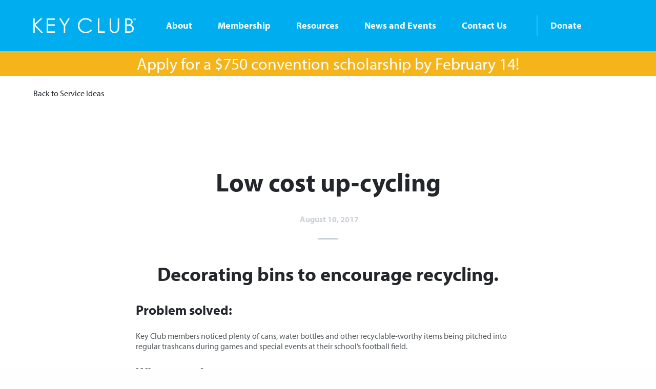

--- FILE ---
content_type: text/css
request_url: https://www.keyclub.org/wp-content/themes/keyclub/style.css?1765999744&ver=6.9
body_size: -84
content:
/*
Theme Name: Key Club
Author: RocketBuild
Author URI: http://rocketbuild.com/
Description: The theme template for Key Club
Version: 1.0
*/


--- FILE ---
content_type: text/css
request_url: https://www.keyclub.org/wp-content/themes/keyclub/css/app.css?1765999744&ver=6.9
body_size: 22823
content:
@charset "UTF-8";
/**
 * Foundation for Sites by ZURB
 * Version 6.4.1
 * foundation.zurb.com
 * Licensed under MIT Open Source
 */
.typography h1, .module-simple_wysiwyg .wysiwyg h1, .phototext-container .text-container h1, .typography h2, .module-simple_wysiwyg .wysiwyg h2, .phototext-container .text-container h2, .typography h3, .module-simple_wysiwyg .wysiwyg h3, .phototext-container .text-container h3, .typography h4, .module-simple_wysiwyg .wysiwyg h4, .phototext-container .text-container h4, .typography h5, .module-simple_wysiwyg .wysiwyg h5, .phototext-container .text-container h5, .typography h6, .module-simple_wysiwyg .wysiwyg h6, .phototext-container .text-container h6, .typography p, .module-simple_wysiwyg .wysiwyg p, .phototext-container .text-container p, .typography li, .module-simple_wysiwyg .wysiwyg li, .phototext-container .text-container li, .typography a, .module-simple_wysiwyg .wysiwyg a, .phototext-container .text-container a {
  color: #23272c; }

.typography h1, .module-simple_wysiwyg .wysiwyg h1, .phototext-container .text-container h1, .typography h2, .module-simple_wysiwyg .wysiwyg h2, .phototext-container .text-container h2, .typography h3, .module-simple_wysiwyg .wysiwyg h3, .phototext-container .text-container h3, .typography h4, .module-simple_wysiwyg .wysiwyg h4, .phototext-container .text-container h4, .typography h5, .module-simple_wysiwyg .wysiwyg h5, .phototext-container .text-container h5, .typography h6, .module-simple_wysiwyg .wysiwyg h6, .phototext-container .text-container h6 {
  font-family: "myriad-pro", Arial, Helvetica, sans-serif;
  font-weight: bold; }

.typography p, .module-simple_wysiwyg .wysiwyg p, .phototext-container .text-container p, .typography li, .module-simple_wysiwyg .wysiwyg li, .phototext-container .text-container li, .typography a, .module-simple_wysiwyg .wysiwyg a, .phototext-container .text-container a {
  font-family: "myriad-pro", Arial, Helvetica, sans-serif; }

.typography h1, .module-simple_wysiwyg .wysiwyg h1, .phototext-container .text-container h1 {
  font-size: 2.375rem;
  line-height: 50px; }

.typography h2, .module-simple_wysiwyg .wysiwyg h2, .phototext-container .text-container h2 {
  font-size: 1.625rem; }

.typography h3, .module-simple_wysiwyg .wysiwyg h3, .phototext-container .text-container h3 {
  font-size: 1.125rem;
  font-weight: bold; }

.typography h4, .module-simple_wysiwyg .wysiwyg h4, .phototext-container .text-container h4, .typography h5, .module-simple_wysiwyg .wysiwyg h5, .phototext-container .text-container h5, .typography h6, .module-simple_wysiwyg .wysiwyg h6, .phototext-container .text-container h6 {
  font-size: 0.8125rem; }

.typography hr, .module-simple_wysiwyg .wysiwyg hr, .phototext-container .text-container hr {
  width: 2.5rem;
  height: 0.1875rem;
  background-color: #cbd2da;
  border: none; }

.typography p, .module-simple_wysiwyg .wysiwyg p, .phototext-container .text-container p {
  font-size: 1.625rem; }

.typography p, .module-simple_wysiwyg .wysiwyg p, .phototext-container .text-container p, .typography li, .module-simple_wysiwyg .wysiwyg li, .phototext-container .text-container li {
  line-height: 2.25rem; }

.typography p.paragraph-2, .module-simple_wysiwyg .wysiwyg p.paragraph-2, .phototext-container .text-container p.paragraph-2, .typography p.paragraph-3, .module-simple_wysiwyg .wysiwyg p.paragraph-3, .phototext-container .text-container p.paragraph-3, .typography img p.wp-caption-text, .module-simple_wysiwyg .wysiwyg img p.wp-caption-text, .phototext-container .text-container img p.wp-caption-text, .typography .wp-caption p.wp-caption-text, .module-simple_wysiwyg .wysiwyg .wp-caption p.wp-caption-text, .phototext-container .text-container .wp-caption p.wp-caption-text, .typography li.paragraph-2, .module-simple_wysiwyg .wysiwyg li.paragraph-2, .phototext-container .text-container li.paragraph-2, .typography li.paragraph-3, .module-simple_wysiwyg .wysiwyg li.paragraph-3, .phototext-container .text-container li.paragraph-3, .typography img li.wp-caption-text, .module-simple_wysiwyg .wysiwyg img li.wp-caption-text, .phototext-container .text-container img li.wp-caption-text, .typography .wp-caption li.wp-caption-text, .module-simple_wysiwyg .wysiwyg .wp-caption li.wp-caption-text, .phototext-container .text-container .wp-caption li.wp-caption-text, .typography a.paragraph-2, .module-simple_wysiwyg .wysiwyg a.paragraph-2, .phototext-container .text-container a.paragraph-2, .typography a.paragraph-3, .module-simple_wysiwyg .wysiwyg a.paragraph-3, .phototext-container .text-container a.paragraph-3, .typography img a.wp-caption-text, .module-simple_wysiwyg .wysiwyg img a.wp-caption-text, .phototext-container .text-container img a.wp-caption-text, .typography .wp-caption a.wp-caption-text, .module-simple_wysiwyg .wysiwyg .wp-caption a.wp-caption-text, .phototext-container .text-container .wp-caption a.wp-caption-text {
  color: #54585b; }

.typography p.paragraph-2, .module-simple_wysiwyg .wysiwyg p.paragraph-2, .phototext-container .text-container p.paragraph-2, .typography li.paragraph-2, .module-simple_wysiwyg .wysiwyg li.paragraph-2, .phototext-container .text-container li.paragraph-2, .typography a.paragraph-2, .module-simple_wysiwyg .wysiwyg a.paragraph-2, .phototext-container .text-container a.paragraph-2 {
  font-size: 1.375rem; }

.typography p.paragraph-3, .module-simple_wysiwyg .wysiwyg p.paragraph-3, .phototext-container .text-container p.paragraph-3, .typography img p.wp-caption-text, .module-simple_wysiwyg .wysiwyg img p.wp-caption-text, .phototext-container .text-container img p.wp-caption-text, .typography .wp-caption p.wp-caption-text, .module-simple_wysiwyg .wysiwyg .wp-caption p.wp-caption-text, .phototext-container .text-container .wp-caption p.wp-caption-text, .typography li.paragraph-3, .module-simple_wysiwyg .wysiwyg li.paragraph-3, .phototext-container .text-container li.paragraph-3, .typography img li.wp-caption-text, .module-simple_wysiwyg .wysiwyg img li.wp-caption-text, .phototext-container .text-container img li.wp-caption-text, .typography .wp-caption li.wp-caption-text, .module-simple_wysiwyg .wysiwyg .wp-caption li.wp-caption-text, .phototext-container .text-container .wp-caption li.wp-caption-text, .typography a.paragraph-3, .module-simple_wysiwyg .wysiwyg a.paragraph-3, .phototext-container .text-container a.paragraph-3, .typography img a.wp-caption-text, .module-simple_wysiwyg .wysiwyg img a.wp-caption-text, .phototext-container .text-container img a.wp-caption-text, .typography .wp-caption a.wp-caption-text, .module-simple_wysiwyg .wysiwyg .wp-caption a.wp-caption-text, .phototext-container .text-container .wp-caption a.wp-caption-text {
  line-height: normal;
  font-size: 1rem; }

.typography ul li, .module-simple_wysiwyg .wysiwyg ul li, .phototext-container .text-container ul li, .typography ol li, .module-simple_wysiwyg .wysiwyg ol li, .phototext-container .text-container ol li {
  line-height: 1.875rem; }

.typography a, .module-simple_wysiwyg .wysiwyg a, .phototext-container .text-container a {
  line-height: inherit;
  color: inherit;
  position: relative;
  text-decoration: underline;
  text-decoration-color: #00aeef;
  transition: all 0.3s ease-in-out; }
  .typography a:hover, .module-simple_wysiwyg .wysiwyg a:hover, .phototext-container .text-container a:hover {
    color: #00aeef; }
    .typography a:hover:after, .module-simple_wysiwyg .wysiwyg a:hover:after, .phototext-container .text-container a:hover:after {
      height: 0.125rem; }
  
.typography img, .module-simple_wysiwyg .wysiwyg img, .phototext-container .text-container img, .typography .wp-caption, .module-simple_wysiwyg .wysiwyg .wp-caption, .phototext-container .text-container .wp-caption {
  padding-bottom: 1.25rem;
  height: auto; }
  @media screen and (max-width: 39.9375em) {
    .typography img, .module-simple_wysiwyg .wysiwyg img, .phototext-container .text-container img, .typography .wp-caption, .module-simple_wysiwyg .wysiwyg .wp-caption, .phototext-container .text-container .wp-caption {
      width: 100% !important; } }
  @media screen and (min-width: 40em) {
    .typography img.alignleft, .module-simple_wysiwyg .wysiwyg img.alignleft, .phototext-container .text-container img.alignleft, .typography .wp-caption.alignleft, .module-simple_wysiwyg .wysiwyg .wp-caption.alignleft, .phototext-container .text-container .wp-caption.alignleft {
      padding-right: 1.25rem; } }
  @media screen and (min-width: 40em) {
    .typography img.alignright, .module-simple_wysiwyg .wysiwyg img.alignright, .phototext-container .text-container img.alignright, .typography .wp-caption.alignright, .module-simple_wysiwyg .wysiwyg .wp-caption.alignright, .phototext-container .text-container .wp-caption.alignright {
      padding-left: 1.25rem; } }
  .typography img.aligncenter, .module-simple_wysiwyg .wysiwyg img.aligncenter, .phototext-container .text-container img.aligncenter, .typography img.alignnone, .module-simple_wysiwyg .wysiwyg img.alignnone, .phototext-container .text-container img.alignnone, .typography .wp-caption.aligncenter, .module-simple_wysiwyg .wysiwyg .wp-caption.aligncenter, .phototext-container .text-container .wp-caption.aligncenter, .typography .wp-caption.alignnone, .module-simple_wysiwyg .wysiwyg .wp-caption.alignnone, .phototext-container .text-container .wp-caption.alignnone {
    width: 100% !important; }
  .typography img img, .module-simple_wysiwyg .wysiwyg img img, .phototext-container .text-container img img, .typography .wp-caption img, .module-simple_wysiwyg .wysiwyg .wp-caption img, .phototext-container .text-container .wp-caption img {
    width: 100%;
    height: auto;
    padding-bottom: 0px; }
  .typography img .wp-caption-text, .module-simple_wysiwyg .wysiwyg img .wp-caption-text, .phototext-container .text-container img .wp-caption-text, .typography .wp-caption .wp-caption-text, .module-simple_wysiwyg .wysiwyg .wp-caption .wp-caption-text, .phototext-container .text-container .wp-caption .wp-caption-text {
    margin: 0;
    line-height: 1.125rem; }

.bordered-heading :last-child:after {
  content: "";
  width: 2.5rem;
  background-color: #cbd2da;
  height: 0.1875rem;
  display: block;
  position: relative;
  top: 0.6875rem;
  margin: 0.875rem auto 0; }

.gold-link {
  color: #f5b419;
  font-weight: bold;
  text-decoration: none;
  font-size: 1.125rem; }

.resources-taxonomy-container {
  color: #23272c; }
  .resources-taxonomy-container .title {
    background-color: #fefefe;
    height: 18.75rem;
    position: relative; }
    .resources-taxonomy-container .title .container {
      width: 100%;
      text-align: center;
      position: absolute;
      top: 50%;
      -ms-transform: translateY(-50%);
          transform: translateY(-50%); }
      .resources-taxonomy-container .title .container h1 {
        font-size: 3rem; }
  .resources-taxonomy-container .search-container {
    background-color: #eff4f6; }
    .resources-taxonomy-container .search-container .search {
      position: relative;
      height: 3.125rem; }
    .resources-taxonomy-container .search-container .input-outer-container {
      position: absolute;
      top: -1.875rem; }
      @media screen and (min-width: 40em) {
        .resources-taxonomy-container .search-container .input-outer-container {
          top: -2.5rem; } }
      .resources-taxonomy-container .search-container .input-outer-container .input-inner-container {
        position: relative; }
        .resources-taxonomy-container .search-container .input-outer-container .input-inner-container input {
          font-size: 1.25rem;
          height: 3.75rem;
          width: 100%;
          border-radius: 0.3125rem;
          border: 3px solid #d7edf5;
          padding-left: 1.25rem; }
          @media screen and (min-width: 40em) {
            .resources-taxonomy-container .search-container .input-outer-container .input-inner-container input {
              font-size: 1.5rem;
              height: 5.3125rem; } }
          .resources-taxonomy-container .search-container .input-outer-container .input-inner-container input:focus {
            outline: none; }
        .resources-taxonomy-container .search-container .input-outer-container .input-inner-container button {
          width: 3.75rem;
          height: 3.375rem;
          position: absolute;
          top: 0.1875rem;
          right: 0.1875rem;
          background-color: #00aeef;
          border-radius: 0.25rem;
          text-align: center; }
          @media screen and (min-width: 40em) {
            .resources-taxonomy-container .search-container .input-outer-container .input-inner-container button {
              width: 5rem;
              height: 4.9375rem; } }
          .resources-taxonomy-container .search-container .input-outer-container .input-inner-container button svg {
            stroke: #fefefe;
            vertical-align: middle;
            height: 2.8125rem;
            width: 2.8125rem; }
            @media screen and (min-width: 40em) {
              .resources-taxonomy-container .search-container .input-outer-container .input-inner-container button svg {
                height: 5rem;
                width: 5rem; } }
  .resources-taxonomy-container .resources-container {
    background-color: #eff4f6; }
    .resources-taxonomy-container .resources-container .type-container {
      padding-bottom: 1.5625rem; }
    .resources-taxonomy-container .resources-container .type-name {
      padding: 1.25rem 0;
      font-size: 1.25rem;
      font-weight: bold; }
    @media screen and (max-width: 63.9375em) {
      .resources-taxonomy-container .resources-container .loaded > .resource-item-container:nth-child(n+10) {
        display: none; } }
    @media screen and (min-width: 64em) {
      .resources-taxonomy-container .resources-container .loaded > .resource-item-container:nth-child(n+16) {
        display: none; } }
    .resources-taxonomy-container .resources-container .resource-item-container {
      margin: 0.3125rem 0; }
      @media screen and (min-width: 64em) {
        .resources-taxonomy-container .resources-container .resource-item-container {
          margin: 0.625rem 0; } }
      .resources-taxonomy-container .resources-container .resource-item-container a {
        height: 10.625rem;
        width: 100%;
        position: relative;
        text-decoration: none; }
        .resources-taxonomy-container .resources-container .resource-item-container a .overlay {
          height: 100%;
          width: 100%;
          background-color: #00aeef;
          color: #fefefe;
          opacity: .9;
          display: none; }
          .resources-taxonomy-container .resources-container .resource-item-container a .overlay .hover-text {
            text-align: center;
            position: absolute;
            top: 50%;
            -ms-transform: translateY(-50%);
                transform: translateY(-50%);
            width: 100%; }
            .resources-taxonomy-container .resources-container .resource-item-container a .overlay .hover-text p {
              margin: 0; }
        @media screen and (min-width: 64em) {
          .resources-taxonomy-container .resources-container .resource-item-container a:hover .overlay {
            display: inline-block; } }
        .resources-taxonomy-container .resources-container .resource-item-container a:hover .resource-item-info {
          opacity: .4; }
      .resources-taxonomy-container .resources-container .resource-item-container .resource-item {
        background-color: #fefefe;
        height: 10.625rem;
        position: relative; }
        .resources-taxonomy-container .resources-container .resource-item-container .resource-item .resource-item-info {
          padding: 1.25rem;
          font-size: 1.25rem;
          color: #54585b;
          text-align: center;
          width: 100%;
          position: absolute;
          top: 50%;
          -ms-transform: translateY(-50%);
              transform: translateY(-50%); }
          .resources-taxonomy-container .resources-container .resource-item-container .resource-item .resource-item-info .resource-item-type {
            color: #cbd2da;
            font-size: 1rem; }
      .resources-taxonomy-container .resources-container .resource-item-container .share-container {
        padding: 0; }
        .resources-taxonomy-container .resources-container .resource-item-container .share-container .share {
          border-radius: 0;
          width: 100%;
          height: 3.75rem;
          font-size: 1.1875rem; }
  .resources-taxonomy-container .resources-contact-callout {
    background-color: #fefefe;
    text-align: center; }

.view-all-container {
  text-align: center;
  margin: 1.25rem auto 0; }
  .view-all-container .view-all {
    font-size: 1.1875rem;
    margin-top: 0.5rem;
    width: 8.25rem;
    color: #00aeef; }
    .view-all-container .view-all:hover {
      background-color: #00aeef; }

/* Slider */
.slick-slider {
  position: relative;
  display: block;
  box-sizing: border-box;
  -webkit-touch-callout: none;
  -webkit-user-select: none;
  -khtml-user-select: none;
  -moz-user-select: none;
  -ms-user-select: none;
  user-select: none;
  -ms-touch-action: pan-y;
  touch-action: pan-y;
  -webkit-tap-highlight-color: transparent; }

.slick-list {
  position: relative;
  overflow: hidden;
  display: block;
  margin: 0;
  padding: 0; }
  .slick-list:focus {
    outline: none; }
  .slick-list.dragging {
    cursor: pointer;
    cursor: hand; }

.slick-slider .slick-track,
.slick-slider .slick-list {
  -ms-transform: translate3d(0, 0, 0);
  transform: translate3d(0, 0, 0); }

.slick-track {
  position: relative;
  left: 0;
  top: 0;
  display: block; }
  .slick-track:before, .slick-track:after {
    content: "";
    display: table; }
  .slick-track:after {
    clear: both; }
  .slick-loading .slick-track {
    visibility: hidden; }

.slick-slide {
  float: left;
  height: 100%;
  min-height: 1px;
  display: none; }
  [dir="rtl"] .slick-slide {
    float: right; }
  .slick-slide img {
    display: block; }
  .slick-slide.slick-loading img {
    display: none; }
  .slick-slide.dragging img {
    pointer-events: none; }
  .slick-initialized .slick-slide {
    display: block; }
  .slick-loading .slick-slide {
    visibility: hidden; }
  .slick-vertical .slick-slide {
    display: block;
    height: auto;
    border: 1px solid transparent; }

.slick-arrow.slick-hidden {
  display: none; }

/* Slider */
.slick-loading .slick-list {
  background: #fff url("./ajax-loader.gif") center center no-repeat; }

/* Icons */
@font-face {
  font-family: "slick";
  src: url("./fonts/slick.eot");
  src: url("./fonts/slick.eot?#iefix") format("embedded-opentype"), url("./fonts/slick.woff") format("woff"), url("./fonts/slick.ttf") format("truetype"), url("./fonts/slick.svg#slick") format("svg");
  font-weight: normal;
  font-style: normal; }

/* Arrows */
.slick-prev,
.slick-next {
  position: absolute;
  display: block;
  height: 20px;
  width: 20px;
  line-height: 0px;
  font-size: 0px;
  cursor: pointer;
  background: transparent;
  color: transparent;
  top: 50%;
  -ms-transform: translate(0, -50%);
  transform: translate(0, -50%);
  padding: 0;
  border: none;
  outline: none; }
  .slick-prev:hover, .slick-prev:focus,
  .slick-next:hover,
  .slick-next:focus {
    outline: none;
    background: transparent;
    color: transparent; }
    .slick-prev:hover:before, .slick-prev:focus:before,
    .slick-next:hover:before,
    .slick-next:focus:before {
      opacity: 1; }
  .slick-prev.slick-disabled:before,
  .slick-next.slick-disabled:before {
    opacity: 0.25; }
  .slick-prev:before,
  .slick-next:before {
    font-family: "slick";
    font-size: 20px;
    line-height: 1;
    color: white;
    opacity: 0.75;
    -webkit-font-smoothing: antialiased;
    -moz-osx-font-smoothing: grayscale; }

.slick-prev {
  left: -25px; }
  [dir="rtl"] .slick-prev {
    left: auto;
    right: -25px; }
  .slick-prev:before {
    content: "←"; }
    [dir="rtl"] .slick-prev:before {
      content: "→"; }

.slick-next {
  right: -25px; }
  [dir="rtl"] .slick-next {
    left: -25px;
    right: auto; }
  .slick-next:before {
    content: "→"; }
    [dir="rtl"] .slick-next:before {
      content: "←"; }

/* Dots */
.slick-dotted.slick-slider {
  margin-bottom: 30px; }

.slick-dots {
  position: absolute;
  bottom: -25px;
  list-style: none;
  display: block;
  text-align: center;
  padding: 0;
  margin: 0;
  width: 100%; }
  .slick-dots li {
    position: relative;
    display: inline-block;
    height: 20px;
    width: 20px;
    margin: 0 5px;
    padding: 0;
    cursor: pointer; }
    .slick-dots li button {
      border: 0;
      background: transparent;
      display: block;
      height: 20px;
      width: 20px;
      outline: none;
      line-height: 0px;
      font-size: 0px;
      color: transparent;
      padding: 5px;
      cursor: pointer; }
      .slick-dots li button:hover, .slick-dots li button:focus {
        outline: none; }
        .slick-dots li button:hover:before, .slick-dots li button:focus:before {
          opacity: 1; }
      .slick-dots li button:before {
        position: absolute;
        top: 0;
        left: 0;
        content: "•";
        width: 20px;
        height: 20px;
        font-family: "slick";
        font-size: 6px;
        line-height: 20px;
        text-align: center;
        color: black;
        opacity: 0.25;
        -webkit-font-smoothing: antialiased;
        -moz-osx-font-smoothing: grayscale; }
    .slick-dots li.slick-active button:before {
      color: black;
      opacity: 0.75; }

/*! normalize-scss | MIT/GPLv2 License | bit.ly/normalize-scss */
/* Document
       ========================================================================== */
/**
     * 1. Change the default font family in all browsers (opinionated).
     * 2. Correct the line height in all browsers.
     * 3. Prevent adjustments of font size after orientation changes in
     *    IE on Windows Phone and in iOS.
     */
html {
  font-family: sans-serif;
  /* 1 */
  line-height: 1.15;
  /* 2 */
  -ms-text-size-adjust: 100%;
  /* 3 */
  -webkit-text-size-adjust: 100%;
  /* 3 */ }

/* Sections
       ========================================================================== */
/**
     * Remove the margin in all browsers (opinionated).
     */
body {
  margin: 0; }

/**
     * Add the correct display in IE 9-.
     */
article,
aside,
footer,
header,
nav,
section {
  display: block; }

/**
     * Correct the font size and margin on `h1` elements within `section` and
     * `article` contexts in Chrome, Firefox, and Safari.
     */
h1 {
  font-size: 2em;
  margin: 0.67em 0; }

/* Grouping content
       ========================================================================== */
/**
     * Add the correct display in IE 9-.
     */
figcaption,
figure {
  display: block; }

/**
     * Add the correct margin in IE 8.
     */
figure {
  margin: 1em 40px; }

/**
     * 1. Add the correct box sizing in Firefox.
     * 2. Show the overflow in Edge and IE.
     */
hr {
  box-sizing: content-box;
  /* 1 */
  height: 0;
  /* 1 */
  overflow: visible;
  /* 2 */ }

/**
     * Add the correct display in IE.
     */
main {
  display: block; }

/**
     * 1. Correct the inheritance and scaling of font size in all browsers.
     * 2. Correct the odd `em` font sizing in all browsers.
     */
pre {
  font-family: monospace, monospace;
  /* 1 */
  font-size: 1em;
  /* 2 */ }

/* Links
       ========================================================================== */
/**
     * 1. Remove the gray background on active links in IE 10.
     * 2. Remove gaps in links underline in iOS 8+ and Safari 8+.
     */
a {
  background-color: transparent;
  /* 1 */
  -webkit-text-decoration-skip: objects;
  /* 2 */ }

/**
     * Remove the outline on focused links when they are also active or hovered
     * in all browsers (opinionated).
     */
a:active,
a:hover {
  outline-width: 0; }

/* Text-level semantics
       ========================================================================== */
/**
     * 1. Remove the bottom border in Firefox 39-.
     * 2. Add the correct text decoration in Chrome, Edge, IE, Opera, and Safari.
     */
abbr[title] {
  border-bottom: none;
  /* 1 */
  text-decoration: underline;
  /* 2 */
  text-decoration: underline dotted;
  /* 2 */ }

/**
     * Prevent the duplicate application of `bolder` by the next rule in Safari 6.
     */
b,
strong {
  font-weight: inherit; }

/**
     * Add the correct font weight in Chrome, Edge, and Safari.
     */
b,
strong {
  font-weight: bolder; }

/**
     * 1. Correct the inheritance and scaling of font size in all browsers.
     * 2. Correct the odd `em` font sizing in all browsers.
     */
code,
kbd,
samp {
  font-family: monospace, monospace;
  /* 1 */
  font-size: 1em;
  /* 2 */ }

/**
     * Add the correct font style in Android 4.3-.
     */
dfn {
  font-style: italic; }

/**
     * Add the correct background and color in IE 9-.
     */
mark {
  background-color: #ff0;
  color: #000; }

/**
     * Add the correct font size in all browsers.
     */
small {
  font-size: 80%; }

/**
     * Prevent `sub` and `sup` elements from affecting the line height in
     * all browsers.
     */
sub,
sup {
  font-size: 75%;
  line-height: 0;
  position: relative;
  vertical-align: baseline; }

sub {
  bottom: -0.25em; }

sup {
  top: -0.5em; }

/* Embedded content
       ========================================================================== */
/**
     * Add the correct display in IE 9-.
     */
audio,
video {
  display: inline-block; }

/**
     * Add the correct display in iOS 4-7.
     */
audio:not([controls]) {
  display: none;
  height: 0; }

/**
     * Remove the border on images inside links in IE 10-.
     */
img {
  border-style: none; }

/**
     * Hide the overflow in IE.
     */
svg:not(:root) {
  overflow: hidden; }

/* Forms
       ========================================================================== */
/**
     * 1. Change the font styles in all browsers (opinionated).
     * 2. Remove the margin in Firefox and Safari.
     */
button,
input,
optgroup,
select,
textarea {
  font-family: sans-serif;
  /* 1 */
  font-size: 100%;
  /* 1 */
  line-height: 1.15;
  /* 1 */
  margin: 0;
  /* 2 */ }

/**
     * Show the overflow in IE.
     */
button {
  overflow: visible; }

/**
     * Remove the inheritance of text transform in Edge, Firefox, and IE.
     * 1. Remove the inheritance of text transform in Firefox.
     */
button,
select {
  /* 1 */
  text-transform: none; }

/**
     * 1. Prevent a WebKit bug where (2) destroys native `audio` and `video`
     *    controls in Android 4.
     * 2. Correct the inability to style clickable types in iOS and Safari.
     */
button,
html [type="button"],
[type="reset"],
[type="submit"] {
  -webkit-appearance: button;
  /* 2 */ }

button,
[type="button"],
[type="reset"],
[type="submit"] {
  /**
       * Remove the inner border and padding in Firefox.
       */
  /**
       * Restore the focus styles unset by the previous rule.
       */ }
  button::-moz-focus-inner,
  [type="button"]::-moz-focus-inner,
  [type="reset"]::-moz-focus-inner,
  [type="submit"]::-moz-focus-inner {
    border-style: none;
    padding: 0; }
  button:-moz-focusring,
  [type="button"]:-moz-focusring,
  [type="reset"]:-moz-focusring,
  [type="submit"]:-moz-focusring {
    outline: 1px dotted ButtonText; }

/**
     * Show the overflow in Edge.
     */
input {
  overflow: visible; }

/**
     * 1. Add the correct box sizing in IE 10-.
     * 2. Remove the padding in IE 10-.
     */
[type="checkbox"],
[type="radio"] {
  box-sizing: border-box;
  /* 1 */
  padding: 0;
  /* 2 */ }

/**
     * Correct the cursor style of increment and decrement buttons in Chrome.
     */
[type="number"]::-webkit-inner-spin-button,
[type="number"]::-webkit-outer-spin-button {
  height: auto; }

/**
     * 1. Correct the odd appearance in Chrome and Safari.
     * 2. Correct the outline style in Safari.
     */
[type="search"] {
  -webkit-appearance: textfield;
  /* 1 */
  outline-offset: -2px;
  /* 2 */
  /**
       * Remove the inner padding and cancel buttons in Chrome and Safari on macOS.
       */ }
  [type="search"]::-webkit-search-cancel-button, [type="search"]::-webkit-search-decoration {
    -webkit-appearance: none; }

/**
     * 1. Correct the inability to style clickable types in iOS and Safari.
     * 2. Change font properties to `inherit` in Safari.
     */
::-webkit-file-upload-button {
  -webkit-appearance: button;
  /* 1 */
  font: inherit;
  /* 2 */ }

/**
     * Change the border, margin, and padding in all browsers (opinionated).
     */
fieldset {
  border: 1px solid #c0c0c0;
  margin: 0 2px;
  padding: 0.35em 0.625em 0.75em; }

/**
     * 1. Correct the text wrapping in Edge and IE.
     * 2. Correct the color inheritance from `fieldset` elements in IE.
     * 3. Remove the padding so developers are not caught out when they zero out
     *    `fieldset` elements in all browsers.
     */
legend {
  box-sizing: border-box;
  /* 1 */
  display: table;
  /* 1 */
  max-width: 100%;
  /* 1 */
  padding: 0;
  /* 3 */
  color: inherit;
  /* 2 */
  white-space: normal;
  /* 1 */ }

/**
     * 1. Add the correct display in IE 9-.
     * 2. Add the correct vertical alignment in Chrome, Firefox, and Opera.
     */
progress {
  display: inline-block;
  /* 1 */
  vertical-align: baseline;
  /* 2 */ }

/**
     * Remove the default vertical scrollbar in IE.
     */
textarea {
  overflow: auto; }

/* Interactive
       ========================================================================== */
/*
     * Add the correct display in Edge, IE, and Firefox.
     */
details {
  display: block; }

/*
     * Add the correct display in all browsers.
     */
summary {
  display: list-item; }

/*
     * Add the correct display in IE 9-.
     */
menu {
  display: block; }

/* Scripting
       ========================================================================== */
/**
     * Add the correct display in IE 9-.
     */
canvas {
  display: inline-block; }

/**
     * Add the correct display in IE.
     */
template {
  display: none; }

/* Hidden
       ========================================================================== */
/**
     * Add the correct display in IE 10-.
     */
[hidden] {
  display: none; }

.foundation-mq {
  font-family: "small=0em&medium=40em&large=64em&xlarge=75em&xxlarge=90em"; }

html {
  box-sizing: border-box;
  font-size: 100%; }

*,
*::before,
*::after {
  box-sizing: inherit; }

body {
  margin: 0;
  padding: 0;
  background: #fefefe;
  font-family: "Helvetica Neue", Helvetica, Roboto, Arial, sans-serif;
  font-weight: normal;
  line-height: 1.5;
  color: #0a0a0a;
  -webkit-font-smoothing: antialiased;
  -moz-osx-font-smoothing: grayscale; }

img {
  display: inline-block;
  vertical-align: middle;
  max-width: 100%;
  height: auto;
  -ms-interpolation-mode: bicubic; }

textarea {
  height: auto;
  min-height: 50px;
  border-radius: 0; }

select {
  box-sizing: border-box;
  width: 100%;
  border-radius: 0; }

.map_canvas img,
.map_canvas embed,
.map_canvas object,
.mqa-display img,
.mqa-display embed,
.mqa-display object {
  max-width: none !important; }

button {
  padding: 0;
  -webkit-appearance: none;
     -moz-appearance: none;
          appearance: none;
  border: 0;
  border-radius: 0;
  background: transparent;
  line-height: 1; }
  [data-whatinput='mouse'] button {
    outline: 0; }

pre {
  overflow: auto; }

button,
input,
optgroup,
select,
textarea {
  font-family: inherit; }

.is-visible {
  display: block !important; }

.is-hidden {
  display: none !important; }

.row {
  max-width: 75rem;
  margin-right: auto;
  margin-left: auto; }
  .row::before, .row::after {
    display: table;
    content: ' '; }
  .row::after {
    clear: both; }
  .row.collapse > .column, .row.collapse > .columns {
    padding-right: 0;
    padding-left: 0; }
  .row .row {
    margin-right: -0.625rem;
    margin-left: -0.625rem; }
    @media print, screen and (min-width: 40em) {
      .row .row {
        margin-right: -0.9375rem;
        margin-left: -0.9375rem; } }
    @media print, screen and (min-width: 64em) {
      .row .row {
        margin-right: -1.5625rem;
        margin-left: -1.5625rem; } }
    .row .row.collapse {
      margin-right: 0;
      margin-left: 0; }
  .row.expanded {
    max-width: none; }
    .row.expanded .row {
      margin-right: auto;
      margin-left: auto; }
  .row:not(.expanded) .row {
    max-width: none; }
  .row.gutter-small > .column, .row.gutter-small > .columns {
    padding-right: 0.625rem;
    padding-left: 0.625rem; }
  .row.gutter-medium > .column, .row.gutter-medium > .columns {
    padding-right: 0.9375rem;
    padding-left: 0.9375rem; }
  .row.gutter-large > .column, .row.gutter-large > .columns {
    padding-right: 1.5625rem;
    padding-left: 1.5625rem; }

.column, .columns {
  width: 100%;
  float: left;
  padding-right: 0.625rem;
  padding-left: 0.625rem; }
  @media print, screen and (min-width: 40em) {
    .column, .columns {
      padding-right: 0.9375rem;
      padding-left: 0.9375rem; } }
  @media print, screen and (min-width: 64em) {
    .column, .columns {
      padding-right: 1.5625rem;
      padding-left: 1.5625rem; } }
  .column:last-child:not(:first-child), .columns:last-child:not(:first-child) {
    float: left; }
  .column.end:last-child:last-child, .end.columns:last-child:last-child {
    float: left; }

.column.row.row, .row.row.columns {
  float: none; }

.row .column.row.row, .row .row.row.columns {
  margin-right: 0;
  margin-left: 0;
  padding-right: 0;
  padding-left: 0; }

.small-1 {
  width: 8.3333333333%; }

.small-push-1 {
  position: relative;
  left: 8.3333333333%; }

.small-pull-1 {
  position: relative;
  left: -8.3333333333%; }

.small-offset-0 {
  margin-left: 0%; }

.small-2 {
  width: 16.6666666667%; }

.small-push-2 {
  position: relative;
  left: 16.6666666667%; }

.small-pull-2 {
  position: relative;
  left: -16.6666666667%; }

.small-offset-1 {
  margin-left: 8.3333333333%; }

.small-3 {
  width: 25%; }

.small-push-3 {
  position: relative;
  left: 25%; }

.small-pull-3 {
  position: relative;
  left: -25%; }

.small-offset-2 {
  margin-left: 16.6666666667%; }

.small-4 {
  width: 33.3333333333%; }

.small-push-4 {
  position: relative;
  left: 33.3333333333%; }

.small-pull-4 {
  position: relative;
  left: -33.3333333333%; }

.small-offset-3 {
  margin-left: 25%; }

.small-5 {
  width: 41.6666666667%; }

.small-push-5 {
  position: relative;
  left: 41.6666666667%; }

.small-pull-5 {
  position: relative;
  left: -41.6666666667%; }

.small-offset-4 {
  margin-left: 33.3333333333%; }

.small-6 {
  width: 50%; }

.small-push-6 {
  position: relative;
  left: 50%; }

.small-pull-6 {
  position: relative;
  left: -50%; }

.small-offset-5 {
  margin-left: 41.6666666667%; }

.small-7 {
  width: 58.3333333333%; }

.small-push-7 {
  position: relative;
  left: 58.3333333333%; }

.small-pull-7 {
  position: relative;
  left: -58.3333333333%; }

.small-offset-6 {
  margin-left: 50%; }

.small-8 {
  width: 66.6666666667%; }

.small-push-8 {
  position: relative;
  left: 66.6666666667%; }

.small-pull-8 {
  position: relative;
  left: -66.6666666667%; }

.small-offset-7 {
  margin-left: 58.3333333333%; }

.small-9 {
  width: 75%; }

.small-push-9 {
  position: relative;
  left: 75%; }

.small-pull-9 {
  position: relative;
  left: -75%; }

.small-offset-8 {
  margin-left: 66.6666666667%; }

.small-10 {
  width: 83.3333333333%; }

.small-push-10 {
  position: relative;
  left: 83.3333333333%; }

.small-pull-10 {
  position: relative;
  left: -83.3333333333%; }

.small-offset-9 {
  margin-left: 75%; }

.small-11 {
  width: 91.6666666667%; }

.small-push-11 {
  position: relative;
  left: 91.6666666667%; }

.small-pull-11 {
  position: relative;
  left: -91.6666666667%; }

.small-offset-10 {
  margin-left: 83.3333333333%; }

.small-12 {
  width: 100%; }

.small-offset-11 {
  margin-left: 91.6666666667%; }

.small-up-1 > .column, .small-up-1 > .columns {
  float: left;
  width: 100%; }
  .small-up-1 > .column:nth-of-type(1n), .small-up-1 > .columns:nth-of-type(1n) {
    clear: none; }
  .small-up-1 > .column:nth-of-type(1n+1), .small-up-1 > .columns:nth-of-type(1n+1) {
    clear: both; }
  .small-up-1 > .column:last-child, .small-up-1 > .columns:last-child {
    float: left; }

.small-up-2 > .column, .small-up-2 > .columns {
  float: left;
  width: 50%; }
  .small-up-2 > .column:nth-of-type(1n), .small-up-2 > .columns:nth-of-type(1n) {
    clear: none; }
  .small-up-2 > .column:nth-of-type(2n+1), .small-up-2 > .columns:nth-of-type(2n+1) {
    clear: both; }
  .small-up-2 > .column:last-child, .small-up-2 > .columns:last-child {
    float: left; }

.small-up-3 > .column, .small-up-3 > .columns {
  float: left;
  width: 33.3333333333%; }
  .small-up-3 > .column:nth-of-type(1n), .small-up-3 > .columns:nth-of-type(1n) {
    clear: none; }
  .small-up-3 > .column:nth-of-type(3n+1), .small-up-3 > .columns:nth-of-type(3n+1) {
    clear: both; }
  .small-up-3 > .column:last-child, .small-up-3 > .columns:last-child {
    float: left; }

.small-up-4 > .column, .small-up-4 > .columns {
  float: left;
  width: 25%; }
  .small-up-4 > .column:nth-of-type(1n), .small-up-4 > .columns:nth-of-type(1n) {
    clear: none; }
  .small-up-4 > .column:nth-of-type(4n+1), .small-up-4 > .columns:nth-of-type(4n+1) {
    clear: both; }
  .small-up-4 > .column:last-child, .small-up-4 > .columns:last-child {
    float: left; }

.small-up-5 > .column, .small-up-5 > .columns {
  float: left;
  width: 20%; }
  .small-up-5 > .column:nth-of-type(1n), .small-up-5 > .columns:nth-of-type(1n) {
    clear: none; }
  .small-up-5 > .column:nth-of-type(5n+1), .small-up-5 > .columns:nth-of-type(5n+1) {
    clear: both; }
  .small-up-5 > .column:last-child, .small-up-5 > .columns:last-child {
    float: left; }

.small-up-6 > .column, .small-up-6 > .columns {
  float: left;
  width: 16.6666666667%; }
  .small-up-6 > .column:nth-of-type(1n), .small-up-6 > .columns:nth-of-type(1n) {
    clear: none; }
  .small-up-6 > .column:nth-of-type(6n+1), .small-up-6 > .columns:nth-of-type(6n+1) {
    clear: both; }
  .small-up-6 > .column:last-child, .small-up-6 > .columns:last-child {
    float: left; }

.small-up-7 > .column, .small-up-7 > .columns {
  float: left;
  width: 14.2857142857%; }
  .small-up-7 > .column:nth-of-type(1n), .small-up-7 > .columns:nth-of-type(1n) {
    clear: none; }
  .small-up-7 > .column:nth-of-type(7n+1), .small-up-7 > .columns:nth-of-type(7n+1) {
    clear: both; }
  .small-up-7 > .column:last-child, .small-up-7 > .columns:last-child {
    float: left; }

.small-up-8 > .column, .small-up-8 > .columns {
  float: left;
  width: 12.5%; }
  .small-up-8 > .column:nth-of-type(1n), .small-up-8 > .columns:nth-of-type(1n) {
    clear: none; }
  .small-up-8 > .column:nth-of-type(8n+1), .small-up-8 > .columns:nth-of-type(8n+1) {
    clear: both; }
  .small-up-8 > .column:last-child, .small-up-8 > .columns:last-child {
    float: left; }

.small-collapse > .column, .small-collapse > .columns {
  padding-right: 0;
  padding-left: 0; }

.small-collapse .row {
  margin-right: 0;
  margin-left: 0; }

.expanded.row .small-collapse.row {
  margin-right: 0;
  margin-left: 0; }

.small-uncollapse > .column, .small-uncollapse > .columns {
  padding-right: 0.625rem;
  padding-left: 0.625rem; }

.small-centered {
  margin-right: auto;
  margin-left: auto; }
  .small-centered, .small-centered:last-child:not(:first-child) {
    float: none;
    clear: both; }

.small-uncentered,
.small-push-0,
.small-pull-0 {
  position: static;
  float: left;
  margin-right: 0;
  margin-left: 0; }

@media print, screen and (min-width: 40em) {
  .medium-1 {
    width: 8.3333333333%; }
  .medium-push-1 {
    position: relative;
    left: 8.3333333333%; }
  .medium-pull-1 {
    position: relative;
    left: -8.3333333333%; }
  .medium-offset-0 {
    margin-left: 0%; }
  .medium-2 {
    width: 16.6666666667%; }
  .medium-push-2 {
    position: relative;
    left: 16.6666666667%; }
  .medium-pull-2 {
    position: relative;
    left: -16.6666666667%; }
  .medium-offset-1 {
    margin-left: 8.3333333333%; }
  .medium-3 {
    width: 25%; }
  .medium-push-3 {
    position: relative;
    left: 25%; }
  .medium-pull-3 {
    position: relative;
    left: -25%; }
  .medium-offset-2 {
    margin-left: 16.6666666667%; }
  .medium-4 {
    width: 33.3333333333%; }
  .medium-push-4 {
    position: relative;
    left: 33.3333333333%; }
  .medium-pull-4 {
    position: relative;
    left: -33.3333333333%; }
  .medium-offset-3 {
    margin-left: 25%; }
  .medium-5 {
    width: 41.6666666667%; }
  .medium-push-5 {
    position: relative;
    left: 41.6666666667%; }
  .medium-pull-5 {
    position: relative;
    left: -41.6666666667%; }
  .medium-offset-4 {
    margin-left: 33.3333333333%; }
  .medium-6 {
    width: 50%; }
  .medium-push-6 {
    position: relative;
    left: 50%; }
  .medium-pull-6 {
    position: relative;
    left: -50%; }
  .medium-offset-5 {
    margin-left: 41.6666666667%; }
  .medium-7 {
    width: 58.3333333333%; }
  .medium-push-7 {
    position: relative;
    left: 58.3333333333%; }
  .medium-pull-7 {
    position: relative;
    left: -58.3333333333%; }
  .medium-offset-6 {
    margin-left: 50%; }
  .medium-8 {
    width: 66.6666666667%; }
  .medium-push-8 {
    position: relative;
    left: 66.6666666667%; }
  .medium-pull-8 {
    position: relative;
    left: -66.6666666667%; }
  .medium-offset-7 {
    margin-left: 58.3333333333%; }
  .medium-9 {
    width: 75%; }
  .medium-push-9 {
    position: relative;
    left: 75%; }
  .medium-pull-9 {
    position: relative;
    left: -75%; }
  .medium-offset-8 {
    margin-left: 66.6666666667%; }
  .medium-10 {
    width: 83.3333333333%; }
  .medium-push-10 {
    position: relative;
    left: 83.3333333333%; }
  .medium-pull-10 {
    position: relative;
    left: -83.3333333333%; }
  .medium-offset-9 {
    margin-left: 75%; }
  .medium-11 {
    width: 91.6666666667%; }
  .medium-push-11 {
    position: relative;
    left: 91.6666666667%; }
  .medium-pull-11 {
    position: relative;
    left: -91.6666666667%; }
  .medium-offset-10 {
    margin-left: 83.3333333333%; }
  .medium-12 {
    width: 100%; }
  .medium-offset-11 {
    margin-left: 91.6666666667%; }
  .medium-up-1 > .column, .medium-up-1 > .columns {
    float: left;
    width: 100%; }
    .medium-up-1 > .column:nth-of-type(1n), .medium-up-1 > .columns:nth-of-type(1n) {
      clear: none; }
    .medium-up-1 > .column:nth-of-type(1n+1), .medium-up-1 > .columns:nth-of-type(1n+1) {
      clear: both; }
    .medium-up-1 > .column:last-child, .medium-up-1 > .columns:last-child {
      float: left; }
  .medium-up-2 > .column, .medium-up-2 > .columns {
    float: left;
    width: 50%; }
    .medium-up-2 > .column:nth-of-type(1n), .medium-up-2 > .columns:nth-of-type(1n) {
      clear: none; }
    .medium-up-2 > .column:nth-of-type(2n+1), .medium-up-2 > .columns:nth-of-type(2n+1) {
      clear: both; }
    .medium-up-2 > .column:last-child, .medium-up-2 > .columns:last-child {
      float: left; }
  .medium-up-3 > .column, .medium-up-3 > .columns {
    float: left;
    width: 33.3333333333%; }
    .medium-up-3 > .column:nth-of-type(1n), .medium-up-3 > .columns:nth-of-type(1n) {
      clear: none; }
    .medium-up-3 > .column:nth-of-type(3n+1), .medium-up-3 > .columns:nth-of-type(3n+1) {
      clear: both; }
    .medium-up-3 > .column:last-child, .medium-up-3 > .columns:last-child {
      float: left; }
  .medium-up-4 > .column, .medium-up-4 > .columns {
    float: left;
    width: 25%; }
    .medium-up-4 > .column:nth-of-type(1n), .medium-up-4 > .columns:nth-of-type(1n) {
      clear: none; }
    .medium-up-4 > .column:nth-of-type(4n+1), .medium-up-4 > .columns:nth-of-type(4n+1) {
      clear: both; }
    .medium-up-4 > .column:last-child, .medium-up-4 > .columns:last-child {
      float: left; }
  .medium-up-5 > .column, .medium-up-5 > .columns {
    float: left;
    width: 20%; }
    .medium-up-5 > .column:nth-of-type(1n), .medium-up-5 > .columns:nth-of-type(1n) {
      clear: none; }
    .medium-up-5 > .column:nth-of-type(5n+1), .medium-up-5 > .columns:nth-of-type(5n+1) {
      clear: both; }
    .medium-up-5 > .column:last-child, .medium-up-5 > .columns:last-child {
      float: left; }
  .medium-up-6 > .column, .medium-up-6 > .columns {
    float: left;
    width: 16.6666666667%; }
    .medium-up-6 > .column:nth-of-type(1n), .medium-up-6 > .columns:nth-of-type(1n) {
      clear: none; }
    .medium-up-6 > .column:nth-of-type(6n+1), .medium-up-6 > .columns:nth-of-type(6n+1) {
      clear: both; }
    .medium-up-6 > .column:last-child, .medium-up-6 > .columns:last-child {
      float: left; }
  .medium-up-7 > .column, .medium-up-7 > .columns {
    float: left;
    width: 14.2857142857%; }
    .medium-up-7 > .column:nth-of-type(1n), .medium-up-7 > .columns:nth-of-type(1n) {
      clear: none; }
    .medium-up-7 > .column:nth-of-type(7n+1), .medium-up-7 > .columns:nth-of-type(7n+1) {
      clear: both; }
    .medium-up-7 > .column:last-child, .medium-up-7 > .columns:last-child {
      float: left; }
  .medium-up-8 > .column, .medium-up-8 > .columns {
    float: left;
    width: 12.5%; }
    .medium-up-8 > .column:nth-of-type(1n), .medium-up-8 > .columns:nth-of-type(1n) {
      clear: none; }
    .medium-up-8 > .column:nth-of-type(8n+1), .medium-up-8 > .columns:nth-of-type(8n+1) {
      clear: both; }
    .medium-up-8 > .column:last-child, .medium-up-8 > .columns:last-child {
      float: left; }
  .medium-collapse > .column, .medium-collapse > .columns {
    padding-right: 0;
    padding-left: 0; }
  .medium-collapse .row {
    margin-right: 0;
    margin-left: 0; }
  .expanded.row .medium-collapse.row {
    margin-right: 0;
    margin-left: 0; }
  .medium-uncollapse > .column, .medium-uncollapse > .columns {
    padding-right: 0.9375rem;
    padding-left: 0.9375rem; }
  .medium-centered {
    margin-right: auto;
    margin-left: auto; }
    .medium-centered, .medium-centered:last-child:not(:first-child) {
      float: none;
      clear: both; }
  .medium-uncentered,
  .medium-push-0,
  .medium-pull-0 {
    position: static;
    float: left;
    margin-right: 0;
    margin-left: 0; } }

@media print, screen and (min-width: 64em) {
  .large-1 {
    width: 8.3333333333%; }
  .large-push-1 {
    position: relative;
    left: 8.3333333333%; }
  .large-pull-1 {
    position: relative;
    left: -8.3333333333%; }
  .large-offset-0 {
    margin-left: 0%; }
  .large-2 {
    width: 16.6666666667%; }
  .large-push-2 {
    position: relative;
    left: 16.6666666667%; }
  .large-pull-2 {
    position: relative;
    left: -16.6666666667%; }
  .large-offset-1 {
    margin-left: 8.3333333333%; }
  .large-3 {
    width: 25%; }
  .large-push-3 {
    position: relative;
    left: 25%; }
  .large-pull-3 {
    position: relative;
    left: -25%; }
  .large-offset-2 {
    margin-left: 16.6666666667%; }
  .large-4 {
    width: 33.3333333333%; }
  .large-push-4 {
    position: relative;
    left: 33.3333333333%; }
  .large-pull-4 {
    position: relative;
    left: -33.3333333333%; }
  .large-offset-3 {
    margin-left: 25%; }
  .large-5 {
    width: 41.6666666667%; }
  .large-push-5 {
    position: relative;
    left: 41.6666666667%; }
  .large-pull-5 {
    position: relative;
    left: -41.6666666667%; }
  .large-offset-4 {
    margin-left: 33.3333333333%; }
  .large-6 {
    width: 50%; }
  .large-push-6 {
    position: relative;
    left: 50%; }
  .large-pull-6 {
    position: relative;
    left: -50%; }
  .large-offset-5 {
    margin-left: 41.6666666667%; }
  .large-7 {
    width: 58.3333333333%; }
  .large-push-7 {
    position: relative;
    left: 58.3333333333%; }
  .large-pull-7 {
    position: relative;
    left: -58.3333333333%; }
  .large-offset-6 {
    margin-left: 50%; }
  .large-8 {
    width: 66.6666666667%; }
  .large-push-8 {
    position: relative;
    left: 66.6666666667%; }
  .large-pull-8 {
    position: relative;
    left: -66.6666666667%; }
  .large-offset-7 {
    margin-left: 58.3333333333%; }
  .large-9 {
    width: 75%; }
  .large-push-9 {
    position: relative;
    left: 75%; }
  .large-pull-9 {
    position: relative;
    left: -75%; }
  .large-offset-8 {
    margin-left: 66.6666666667%; }
  .large-10 {
    width: 83.3333333333%; }
  .large-push-10 {
    position: relative;
    left: 83.3333333333%; }
  .large-pull-10 {
    position: relative;
    left: -83.3333333333%; }
  .large-offset-9 {
    margin-left: 75%; }
  .large-11 {
    width: 91.6666666667%; }
  .large-push-11 {
    position: relative;
    left: 91.6666666667%; }
  .large-pull-11 {
    position: relative;
    left: -91.6666666667%; }
  .large-offset-10 {
    margin-left: 83.3333333333%; }
  .large-12 {
    width: 100%; }
  .large-offset-11 {
    margin-left: 91.6666666667%; }
  .large-up-1 > .column, .large-up-1 > .columns {
    float: left;
    width: 100%; }
    .large-up-1 > .column:nth-of-type(1n), .large-up-1 > .columns:nth-of-type(1n) {
      clear: none; }
    .large-up-1 > .column:nth-of-type(1n+1), .large-up-1 > .columns:nth-of-type(1n+1) {
      clear: both; }
    .large-up-1 > .column:last-child, .large-up-1 > .columns:last-child {
      float: left; }
  .large-up-2 > .column, .large-up-2 > .columns {
    float: left;
    width: 50%; }
    .large-up-2 > .column:nth-of-type(1n), .large-up-2 > .columns:nth-of-type(1n) {
      clear: none; }
    .large-up-2 > .column:nth-of-type(2n+1), .large-up-2 > .columns:nth-of-type(2n+1) {
      clear: both; }
    .large-up-2 > .column:last-child, .large-up-2 > .columns:last-child {
      float: left; }
  .large-up-3 > .column, .large-up-3 > .columns {
    float: left;
    width: 33.3333333333%; }
    .large-up-3 > .column:nth-of-type(1n), .large-up-3 > .columns:nth-of-type(1n) {
      clear: none; }
    .large-up-3 > .column:nth-of-type(3n+1), .large-up-3 > .columns:nth-of-type(3n+1) {
      clear: both; }
    .large-up-3 > .column:last-child, .large-up-3 > .columns:last-child {
      float: left; }
  .large-up-4 > .column, .large-up-4 > .columns {
    float: left;
    width: 25%; }
    .large-up-4 > .column:nth-of-type(1n), .large-up-4 > .columns:nth-of-type(1n) {
      clear: none; }
    .large-up-4 > .column:nth-of-type(4n+1), .large-up-4 > .columns:nth-of-type(4n+1) {
      clear: both; }
    .large-up-4 > .column:last-child, .large-up-4 > .columns:last-child {
      float: left; }
  .large-up-5 > .column, .large-up-5 > .columns {
    float: left;
    width: 20%; }
    .large-up-5 > .column:nth-of-type(1n), .large-up-5 > .columns:nth-of-type(1n) {
      clear: none; }
    .large-up-5 > .column:nth-of-type(5n+1), .large-up-5 > .columns:nth-of-type(5n+1) {
      clear: both; }
    .large-up-5 > .column:last-child, .large-up-5 > .columns:last-child {
      float: left; }
  .large-up-6 > .column, .large-up-6 > .columns {
    float: left;
    width: 16.6666666667%; }
    .large-up-6 > .column:nth-of-type(1n), .large-up-6 > .columns:nth-of-type(1n) {
      clear: none; }
    .large-up-6 > .column:nth-of-type(6n+1), .large-up-6 > .columns:nth-of-type(6n+1) {
      clear: both; }
    .large-up-6 > .column:last-child, .large-up-6 > .columns:last-child {
      float: left; }
  .large-up-7 > .column, .large-up-7 > .columns {
    float: left;
    width: 14.2857142857%; }
    .large-up-7 > .column:nth-of-type(1n), .large-up-7 > .columns:nth-of-type(1n) {
      clear: none; }
    .large-up-7 > .column:nth-of-type(7n+1), .large-up-7 > .columns:nth-of-type(7n+1) {
      clear: both; }
    .large-up-7 > .column:last-child, .large-up-7 > .columns:last-child {
      float: left; }
  .large-up-8 > .column, .large-up-8 > .columns {
    float: left;
    width: 12.5%; }
    .large-up-8 > .column:nth-of-type(1n), .large-up-8 > .columns:nth-of-type(1n) {
      clear: none; }
    .large-up-8 > .column:nth-of-type(8n+1), .large-up-8 > .columns:nth-of-type(8n+1) {
      clear: both; }
    .large-up-8 > .column:last-child, .large-up-8 > .columns:last-child {
      float: left; }
  .large-collapse > .column, .large-collapse > .columns {
    padding-right: 0;
    padding-left: 0; }
  .large-collapse .row {
    margin-right: 0;
    margin-left: 0; }
  .expanded.row .large-collapse.row {
    margin-right: 0;
    margin-left: 0; }
  .large-uncollapse > .column, .large-uncollapse > .columns {
    padding-right: 1.5625rem;
    padding-left: 1.5625rem; }
  .large-centered {
    margin-right: auto;
    margin-left: auto; }
    .large-centered, .large-centered:last-child:not(:first-child) {
      float: none;
      clear: both; }
  .large-uncentered,
  .large-push-0,
  .large-pull-0 {
    position: static;
    float: left;
    margin-right: 0;
    margin-left: 0; } }

.column-block {
  margin-bottom: 1.25rem; }
  .column-block > :last-child {
    margin-bottom: 0; }
  @media print, screen and (min-width: 40em) {
    .column-block {
      margin-bottom: 1.875rem; }
      .column-block > :last-child {
        margin-bottom: 0; } }
  @media print, screen and (min-width: 64em) {
    .column-block {
      margin-bottom: 3.125rem; }
      .column-block > :last-child {
        margin-bottom: 0; } }

.button {
  display: inline-block;
  vertical-align: middle;
  margin: 0 0 1rem 0;
  font-family: inherit;
  padding: 0.85em 1em;
  -webkit-appearance: none;
  border: 1px solid transparent;
  border-radius: 0;
  transition: background-color 0.25s ease-out, color 0.25s ease-out;
  font-size: 0.9rem;
  line-height: 1;
  text-align: center;
  cursor: pointer;
  background-color: #f5b419;
  color: #fefefe; }
  [data-whatinput='mouse'] .button {
    outline: 0; }
  .button:hover, .button:focus {
    background-color: #dc9e0a;
    color: #fefefe; }
  .button.tiny {
    font-size: 0.6rem; }
  .button.small {
    font-size: 0.75rem; }
  .button.large {
    font-size: 1.25rem; }
  .button.expanded {
    display: block;
    width: 100%;
    margin-right: 0;
    margin-left: 0; }
  .button.primary {
    background-color: #f5b419;
    color: #0a0a0a; }
    .button.primary:hover, .button.primary:focus {
      background-color: #cf9509;
      color: #0a0a0a; }
  .button.secondary {
    background-color: #00aeef;
    color: #0a0a0a; }
    .button.secondary:hover, .button.secondary:focus {
      background-color: #008bbf;
      color: #0a0a0a; }
  .button.success {
    background-color: #3adb76;
    color: #0a0a0a; }
    .button.success:hover, .button.success:focus {
      background-color: #22bb5b;
      color: #0a0a0a; }
  .button.warning {
    background-color: #ffae00;
    color: #0a0a0a; }
    .button.warning:hover, .button.warning:focus {
      background-color: #cc8b00;
      color: #0a0a0a; }
  .button.alert {
    background-color: #cc4b37;
    color: #fefefe; }
    .button.alert:hover, .button.alert:focus {
      background-color: #a53b2a;
      color: #fefefe; }
  .button.disabled, .button[disabled] {
    opacity: 0.25;
    cursor: not-allowed; }
    .button.disabled, .button.disabled:hover, .button.disabled:focus, .button[disabled], .button[disabled]:hover, .button[disabled]:focus {
      background-color: #f5b419;
      color: #fefefe; }
    .button.disabled.primary, .button[disabled].primary {
      opacity: 0.25;
      cursor: not-allowed; }
      .button.disabled.primary, .button.disabled.primary:hover, .button.disabled.primary:focus, .button[disabled].primary, .button[disabled].primary:hover, .button[disabled].primary:focus {
        background-color: #f5b419;
        color: #0a0a0a; }
    .button.disabled.secondary, .button[disabled].secondary {
      opacity: 0.25;
      cursor: not-allowed; }
      .button.disabled.secondary, .button.disabled.secondary:hover, .button.disabled.secondary:focus, .button[disabled].secondary, .button[disabled].secondary:hover, .button[disabled].secondary:focus {
        background-color: #00aeef;
        color: #0a0a0a; }
    .button.disabled.success, .button[disabled].success {
      opacity: 0.25;
      cursor: not-allowed; }
      .button.disabled.success, .button.disabled.success:hover, .button.disabled.success:focus, .button[disabled].success, .button[disabled].success:hover, .button[disabled].success:focus {
        background-color: #3adb76;
        color: #0a0a0a; }
    .button.disabled.warning, .button[disabled].warning {
      opacity: 0.25;
      cursor: not-allowed; }
      .button.disabled.warning, .button.disabled.warning:hover, .button.disabled.warning:focus, .button[disabled].warning, .button[disabled].warning:hover, .button[disabled].warning:focus {
        background-color: #ffae00;
        color: #0a0a0a; }
    .button.disabled.alert, .button[disabled].alert {
      opacity: 0.25;
      cursor: not-allowed; }
      .button.disabled.alert, .button.disabled.alert:hover, .button.disabled.alert:focus, .button[disabled].alert, .button[disabled].alert:hover, .button[disabled].alert:focus {
        background-color: #cc4b37;
        color: #fefefe; }
  .button.hollow {
    border: 1px solid #f5b419;
    color: #f5b419; }
    .button.hollow, .button.hollow:hover, .button.hollow:focus {
      background-color: transparent; }
    .button.hollow.disabled, .button.hollow.disabled:hover, .button.hollow.disabled:focus, .button.hollow[disabled], .button.hollow[disabled]:hover, .button.hollow[disabled]:focus {
      background-color: transparent; }
    .button.hollow:hover, .button.hollow:focus {
      border-color: #815d06;
      color: #815d06; }
      .button.hollow:hover.disabled, .button.hollow:hover[disabled], .button.hollow:focus.disabled, .button.hollow:focus[disabled] {
        border: 1px solid #f5b419;
        color: #f5b419; }
    .button.hollow.primary {
      border: 1px solid #f5b419;
      color: #f5b419; }
      .button.hollow.primary:hover, .button.hollow.primary:focus {
        border-color: #815d06;
        color: #815d06; }
        .button.hollow.primary:hover.disabled, .button.hollow.primary:hover[disabled], .button.hollow.primary:focus.disabled, .button.hollow.primary:focus[disabled] {
          border: 1px solid #f5b419;
          color: #f5b419; }
    .button.hollow.secondary {
      border: 1px solid #00aeef;
      color: #00aeef; }
      .button.hollow.secondary:hover, .button.hollow.secondary:focus {
        border-color: #005778;
        color: #005778; }
        .button.hollow.secondary:hover.disabled, .button.hollow.secondary:hover[disabled], .button.hollow.secondary:focus.disabled, .button.hollow.secondary:focus[disabled] {
          border: 1px solid #00aeef;
          color: #00aeef; }
    .button.hollow.success {
      border: 1px solid #3adb76;
      color: #3adb76; }
      .button.hollow.success:hover, .button.hollow.success:focus {
        border-color: #157539;
        color: #157539; }
        .button.hollow.success:hover.disabled, .button.hollow.success:hover[disabled], .button.hollow.success:focus.disabled, .button.hollow.success:focus[disabled] {
          border: 1px solid #3adb76;
          color: #3adb76; }
    .button.hollow.warning {
      border: 1px solid #ffae00;
      color: #ffae00; }
      .button.hollow.warning:hover, .button.hollow.warning:focus {
        border-color: #805700;
        color: #805700; }
        .button.hollow.warning:hover.disabled, .button.hollow.warning:hover[disabled], .button.hollow.warning:focus.disabled, .button.hollow.warning:focus[disabled] {
          border: 1px solid #ffae00;
          color: #ffae00; }
    .button.hollow.alert {
      border: 1px solid #cc4b37;
      color: #cc4b37; }
      .button.hollow.alert:hover, .button.hollow.alert:focus {
        border-color: #67251a;
        color: #67251a; }
        .button.hollow.alert:hover.disabled, .button.hollow.alert:hover[disabled], .button.hollow.alert:focus.disabled, .button.hollow.alert:focus[disabled] {
          border: 1px solid #cc4b37;
          color: #cc4b37; }
  .button.clear {
    border: 1px solid #f5b419;
    color: #f5b419; }
    .button.clear, .button.clear:hover, .button.clear:focus {
      background-color: transparent; }
    .button.clear.disabled, .button.clear.disabled:hover, .button.clear.disabled:focus, .button.clear[disabled], .button.clear[disabled]:hover, .button.clear[disabled]:focus {
      background-color: transparent; }
    .button.clear:hover, .button.clear:focus {
      border-color: #815d06;
      color: #815d06; }
      .button.clear:hover.disabled, .button.clear:hover[disabled], .button.clear:focus.disabled, .button.clear:focus[disabled] {
        border: 1px solid #f5b419;
        color: #f5b419; }
    .button.clear, .button.clear.disabled, .button.clear[disabled], .button.clear:hover, .button.clear:hover.disabled, .button.clear:hover[disabled], .button.clear:focus, .button.clear:focus.disabled, .button.clear:focus[disabled] {
      border-color: transparent; }
    .button.clear.primary {
      border: 1px solid #f5b419;
      color: #f5b419; }
      .button.clear.primary:hover, .button.clear.primary:focus {
        border-color: #815d06;
        color: #815d06; }
        .button.clear.primary:hover.disabled, .button.clear.primary:hover[disabled], .button.clear.primary:focus.disabled, .button.clear.primary:focus[disabled] {
          border: 1px solid #f5b419;
          color: #f5b419; }
      .button.clear.primary, .button.clear.primary.disabled, .button.clear.primary[disabled], .button.clear.primary:hover, .button.clear.primary:hover.disabled, .button.clear.primary:hover[disabled], .button.clear.primary:focus, .button.clear.primary:focus.disabled, .button.clear.primary:focus[disabled] {
        border-color: transparent; }
    .button.clear.secondary {
      border: 1px solid #00aeef;
      color: #00aeef; }
      .button.clear.secondary:hover, .button.clear.secondary:focus {
        border-color: #005778;
        color: #005778; }
        .button.clear.secondary:hover.disabled, .button.clear.secondary:hover[disabled], .button.clear.secondary:focus.disabled, .button.clear.secondary:focus[disabled] {
          border: 1px solid #00aeef;
          color: #00aeef; }
      .button.clear.secondary, .button.clear.secondary.disabled, .button.clear.secondary[disabled], .button.clear.secondary:hover, .button.clear.secondary:hover.disabled, .button.clear.secondary:hover[disabled], .button.clear.secondary:focus, .button.clear.secondary:focus.disabled, .button.clear.secondary:focus[disabled] {
        border-color: transparent; }
    .button.clear.success {
      border: 1px solid #3adb76;
      color: #3adb76; }
      .button.clear.success:hover, .button.clear.success:focus {
        border-color: #157539;
        color: #157539; }
        .button.clear.success:hover.disabled, .button.clear.success:hover[disabled], .button.clear.success:focus.disabled, .button.clear.success:focus[disabled] {
          border: 1px solid #3adb76;
          color: #3adb76; }
      .button.clear.success, .button.clear.success.disabled, .button.clear.success[disabled], .button.clear.success:hover, .button.clear.success:hover.disabled, .button.clear.success:hover[disabled], .button.clear.success:focus, .button.clear.success:focus.disabled, .button.clear.success:focus[disabled] {
        border-color: transparent; }
    .button.clear.warning {
      border: 1px solid #ffae00;
      color: #ffae00; }
      .button.clear.warning:hover, .button.clear.warning:focus {
        border-color: #805700;
        color: #805700; }
        .button.clear.warning:hover.disabled, .button.clear.warning:hover[disabled], .button.clear.warning:focus.disabled, .button.clear.warning:focus[disabled] {
          border: 1px solid #ffae00;
          color: #ffae00; }
      .button.clear.warning, .button.clear.warning.disabled, .button.clear.warning[disabled], .button.clear.warning:hover, .button.clear.warning:hover.disabled, .button.clear.warning:hover[disabled], .button.clear.warning:focus, .button.clear.warning:focus.disabled, .button.clear.warning:focus[disabled] {
        border-color: transparent; }
    .button.clear.alert {
      border: 1px solid #cc4b37;
      color: #cc4b37; }
      .button.clear.alert:hover, .button.clear.alert:focus {
        border-color: #67251a;
        color: #67251a; }
        .button.clear.alert:hover.disabled, .button.clear.alert:hover[disabled], .button.clear.alert:focus.disabled, .button.clear.alert:focus[disabled] {
          border: 1px solid #cc4b37;
          color: #cc4b37; }
      .button.clear.alert, .button.clear.alert.disabled, .button.clear.alert[disabled], .button.clear.alert:hover, .button.clear.alert:hover.disabled, .button.clear.alert:hover[disabled], .button.clear.alert:focus, .button.clear.alert:focus.disabled, .button.clear.alert:focus[disabled] {
        border-color: transparent; }
  .button.dropdown::after {
    display: block;
    width: 0;
    height: 0;
    border: inset 0.4em;
    content: '';
    border-bottom-width: 0;
    border-top-style: solid;
    border-color: #fefefe transparent transparent;
    position: relative;
    top: 0.4em;
    display: inline-block;
    float: right;
    margin-left: 1em; }
  .button.dropdown.hollow::after {
    border-top-color: #f5b419; }
  .button.dropdown.hollow.primary::after {
    border-top-color: #f5b419; }
  .button.dropdown.hollow.secondary::after {
    border-top-color: #00aeef; }
  .button.dropdown.hollow.success::after {
    border-top-color: #3adb76; }
  .button.dropdown.hollow.warning::after {
    border-top-color: #ffae00; }
  .button.dropdown.hollow.alert::after {
    border-top-color: #cc4b37; }
  .button.arrow-only::after {
    top: -0.1em;
    float: none;
    margin-left: 0; }

.accordion-menu li {
  width: 100%; }

.accordion-menu a {
  padding: 0.7rem 1rem; }

.accordion-menu .is-accordion-submenu a {
  padding: 0.7rem 1rem; }

.accordion-menu .nested.is-accordion-submenu {
  margin-right: 0;
  margin-left: 1rem; }

.accordion-menu.align-right .nested.is-accordion-submenu {
  margin-right: 1rem;
  margin-left: 0; }

.is-accordion-submenu-parent {
  position: relative; }

.has-submenu-toggle > a {
  margin-right: 40px; }

.submenu-toggle {
  position: absolute;
  top: 0;
  right: 0;
  cursor: pointer;
  width: 40px;
  height: 40px; }
  .submenu-toggle::after {
    display: block;
    width: 0;
    height: 0;
    border: inset 6px;
    content: '';
    border-bottom-width: 0;
    border-top-style: solid;
    border-color: #f5b419 transparent transparent;
    top: 0;
    bottom: 0;
    margin: auto; }

.submenu-toggle[aria-expanded='true']::after {
  -ms-transform: scaleY(-1);
      transform: scaleY(-1);
  -ms-transform-origin: 50% 50%;
      transform-origin: 50% 50%; }

.submenu-toggle-text {
  position: absolute !important;
  width: 1px;
  height: 1px;
  padding: 0;
  overflow: hidden;
  clip: rect(0, 0, 0, 0);
  white-space: nowrap;
  -webkit-clip-path: inset(50%);
          clip-path: inset(50%);
  border: 0; }

.card {
  margin-bottom: 1rem;
  border: 0px solid #fefefe;
  border-radius: 0;
  background: #fefefe;
  box-shadow: none;
  overflow: hidden;
  color: #0a0a0a; }
  .card > :last-child {
    margin-bottom: 0; }

.card-divider {
  padding: 0 35px;
  background: #fefefe; }
  .card-divider > :last-child {
    margin-bottom: 0; }

.card-section {
  padding: 0 35px; }
  .card-section > :last-child {
    margin-bottom: 0; }

.card-image {
  min-height: 1px; }

.close-button {
  position: absolute;
  color: #8a8a8a;
  cursor: pointer; }
  [data-whatinput='mouse'] .close-button {
    outline: 0; }
  .close-button:hover, .close-button:focus {
    color: #0a0a0a; }
  .close-button.small {
    right: 0.66rem;
    top: 0.33em;
    font-size: 1.5em;
    line-height: 1; }
  .close-button, .close-button.medium {
    right: 1rem;
    top: 0.5rem;
    font-size: 2em;
    line-height: 1; }

.menu {
  padding: 0;
  margin: 0;
  list-style: none;
  position: relative; }
  [data-whatinput='mouse'] .menu li {
    outline: 0; }
  .menu a,
  .menu .button {
    line-height: 1;
    text-decoration: none;
    white-space: nowrap;
    display: block;
    padding: 0.7rem 1rem; }
  .menu input,
  .menu select,
  .menu a,
  .menu button {
    margin-bottom: 0; }
  .menu input {
    display: inline-block; }
  .menu li, .menu.horizontal li {
    display: inline-block; }
  .menu.vertical li {
    display: block; }
  .menu.expanded {
    display: table;
    width: 100%; }
    .menu.expanded > li {
      display: table-cell;
      vertical-align: middle; }
  .menu.simple li + li {
    margin-left: 1rem; }
  .menu.simple a {
    padding: 0; }
  @media print, screen and (min-width: 40em) {
    .menu.medium-horizontal li {
      display: inline-block; }
    .menu.medium-vertical li {
      display: block; }
    .menu.medium-expanded {
      display: table;
      width: 100%; }
      .menu.medium-expanded > li {
        display: table-cell;
        vertical-align: middle; }
    .menu.medium-simple {
      display: table;
      width: 100%; }
      .menu.medium-simple > li {
        display: table-cell;
        vertical-align: middle; } }
  @media print, screen and (min-width: 64em) {
    .menu.large-horizontal li {
      display: inline-block; }
    .menu.large-vertical li {
      display: block; }
    .menu.large-expanded {
      display: table;
      width: 100%; }
      .menu.large-expanded > li {
        display: table-cell;
        vertical-align: middle; }
    .menu.large-simple {
      display: table;
      width: 100%; }
      .menu.large-simple > li {
        display: table-cell;
        vertical-align: middle; } }
  .menu.nested {
    margin-right: 0;
    margin-left: 1rem; }
  .menu.icons img,
  .menu.icons i,
  .menu.icons svg {
    vertical-align: middle; }
    .menu.icons img + span,
    .menu.icons i + span,
    .menu.icons svg + span {
      vertical-align: middle; }
  .menu.icon-left li a img,
  .menu.icon-left li a i,
  .menu.icon-left li a svg {
    margin-right: 0.25rem;
    display: inline-block; }
  .menu.icon-right li a img,
  .menu.icon-right li a i,
  .menu.icon-right li a svg {
    margin-left: 0.25rem;
    display: inline-block; }
  .menu.icon-top li a {
    text-align: center; }
    .menu.icon-top li a img,
    .menu.icon-top li a i,
    .menu.icon-top li a svg {
      display: block;
      margin: 0 auto 0.25rem; }
  .menu.icon-bottom li a {
    text-align: center; }
    .menu.icon-bottom li a img,
    .menu.icon-bottom li a i,
    .menu.icon-bottom li a svg {
      display: block;
      margin: 0.25rem auto 0; }
  .menu .is-active > a {
    background: #f5b419;
    color: #fefefe; }
  .menu .active > a {
    background: #f5b419;
    color: #fefefe; }
  .menu.align-left {
    text-align: left; }
  .menu.align-right {
    text-align: right; }
    .menu.align-right .submenu li {
      text-align: left; }
    .menu.align-right.vertical .submenu li {
      text-align: right; }
    .menu.align-right .nested {
      margin-right: 1rem;
      margin-left: 0; }
  .menu.align-center {
    text-align: center; }
    .menu.align-center .submenu li {
      text-align: left; }
  .menu .menu-text {
    padding: 0.7rem 1rem;
    font-weight: bold;
    line-height: 1;
    color: inherit; }

.menu-centered > .menu {
  text-align: center; }
  .menu-centered > .menu .submenu li {
    text-align: left; }

.no-js [data-responsive-menu] ul {
  display: none; }

.responsive-embed,
.flex-video {
  position: relative;
  height: 0;
  margin-bottom: 1rem;
  padding-bottom: 75%;
  overflow: hidden; }
  .responsive-embed iframe,
  .responsive-embed object,
  .responsive-embed embed,
  .responsive-embed video,
  .flex-video iframe,
  .flex-video object,
  .flex-video embed,
  .flex-video video {
    position: absolute;
    top: 0;
    left: 0;
    width: 100%;
    height: 100%; }
  .responsive-embed.widescreen,
  .flex-video.widescreen {
    padding-bottom: 56.25%; }

.sticky-container {
  position: relative; }

.sticky {
  position: relative;
  z-index: 0;
  transform: translate3d(0, 0, 0); }

.sticky.is-stuck {
  position: fixed;
  z-index: 5;
  width: 100%; }
  .sticky.is-stuck.is-at-top {
    top: 0; }
  .sticky.is-stuck.is-at-bottom {
    bottom: 0; }

.sticky.is-anchored {
  position: relative;
  right: auto;
  left: auto; }
  .sticky.is-anchored.is-at-bottom {
    bottom: 0; }

.title-bar {
  padding: 0rem;
  background: #00aeef;
  color: #fefefe; }
  .title-bar::before, .title-bar::after {
    display: table;
    content: ' '; }
  .title-bar::after {
    clear: both; }
  .title-bar .menu-icon {
    margin-left: 0.25rem;
    margin-right: 0.25rem; }

.title-bar-left {
  float: left; }

.title-bar-right {
  float: right;
  text-align: right; }

.title-bar-title {
  display: inline-block;
  vertical-align: middle;
  font-weight: bold; }

.top-bar {
  padding: 0 0.5rem; }
  .top-bar::before, .top-bar::after {
    display: table;
    content: ' '; }
  .top-bar::after {
    clear: both; }
  .top-bar,
  .top-bar ul {
    background-color: #00aeef; }
  .top-bar input {
    max-width: 200px;
    margin-right: 1rem; }
  .top-bar .input-group-field {
    width: 100%;
    margin-right: 0; }
  .top-bar input.button {
    width: auto; }
  .top-bar .top-bar-left,
  .top-bar .top-bar-right {
    width: 100%; }
  @media print, screen and (min-width: 40em) {
    .top-bar .top-bar-left,
    .top-bar .top-bar-right {
      width: auto; } }
  @media screen and (max-width: 63.9375em) {
    .top-bar.stacked-for-medium .top-bar-left,
    .top-bar.stacked-for-medium .top-bar-right {
      width: 100%; } }
  @media screen and (max-width: 74.9375em) {
    .top-bar.stacked-for-large .top-bar-left,
    .top-bar.stacked-for-large .top-bar-right {
      width: 100%; } }

.top-bar-title {
  display: inline-block;
  float: left;
  padding: 0.5rem 1rem 0.5rem 0; }
  .top-bar-title .menu-icon {
    bottom: 2px; }

.top-bar-left {
  float: left; }

.top-bar-right {
  float: right; }

.hide {
  display: none !important; }

.invisible {
  visibility: hidden; }

@media screen and (max-width: 39.9375em) {
  .hide-for-small-only {
    display: none !important; } }

@media screen and (max-width: 0em), screen and (min-width: 40em) {
  .show-for-small-only {
    display: none !important; } }

@media print, screen and (min-width: 40em) {
  .hide-for-medium {
    display: none !important; } }

@media screen and (max-width: 39.9375em) {
  .show-for-medium {
    display: none !important; } }

@media screen and (min-width: 40em) and (max-width: 63.9375em) {
  .hide-for-medium-only {
    display: none !important; } }

@media screen and (max-width: 39.9375em), screen and (min-width: 64em) {
  .show-for-medium-only {
    display: none !important; } }

@media print, screen and (min-width: 64em) {
  .hide-for-large {
    display: none !important; } }

@media screen and (max-width: 63.9375em) {
  .show-for-large {
    display: none !important; } }

@media screen and (min-width: 64em) and (max-width: 74.9375em) {
  .hide-for-large-only {
    display: none !important; } }

@media screen and (max-width: 63.9375em), screen and (min-width: 75em) {
  .show-for-large-only {
    display: none !important; } }

.show-for-sr,
.show-on-focus {
  position: absolute !important;
  width: 1px;
  height: 1px;
  padding: 0;
  overflow: hidden;
  clip: rect(0, 0, 0, 0);
  white-space: nowrap;
  -webkit-clip-path: inset(50%);
          clip-path: inset(50%);
  border: 0; }

.show-on-focus:active, .show-on-focus:focus {
  position: static !important;
  width: auto;
  height: auto;
  overflow: visible;
  clip: auto;
  white-space: normal;
  -webkit-clip-path: none;
          clip-path: none; }

.show-for-landscape,
.hide-for-portrait {
  display: block !important; }
  @media screen and (orientation: landscape) {
    .show-for-landscape,
    .hide-for-portrait {
      display: block !important; } }
  @media screen and (orientation: portrait) {
    .show-for-landscape,
    .hide-for-portrait {
      display: none !important; } }

.hide-for-landscape,
.show-for-portrait {
  display: none !important; }
  @media screen and (orientation: landscape) {
    .hide-for-landscape,
    .show-for-portrait {
      display: none !important; } }
  @media screen and (orientation: portrait) {
    .hide-for-landscape,
    .show-for-portrait {
      display: block !important; } }

.float-left {
  float: left !important; }

.float-right {
  float: right !important; }

.float-center {
  display: block;
  margin-right: auto;
  margin-left: auto; }

.clearfix::before, .clearfix::after {
  display: table;
  content: ' '; }

.clearfix::after {
  clear: both; }

.tablet-show {
  display: none; }

.mobile-show {
  display: none; }

.aligncenter {
  display: block;
  margin: 0 auto; }

.alignleft {
  float: left; }

.alignright {
  float: right; }

a {
  transition: all 0.2s ease-in-out; }

.clear {
  clear: both; }

body {
  font-family: "myriad-pro";
  margin: 0; }

.sticky-container {
  z-index: 90210; }

.title-bar {
  z-index: 99999990;
  width: 100%;
  height: 5.625rem; }
  .title-bar .title-bar-right {
    max-width: calc(30% - 30); }
  .title-bar #menu-button {
    color: #fff;
    display: inline-block;
    vertical-align: middle;
    cursor: pointer;
    font-size: 45px;
    overflow: hidden; }
    .title-bar #menu-button.close-icon::before {
      content: "\00d7";
      position: absolute;
      top: -0.8125rem;
      left: 50%;
      -ms-transform: translateX(-50%);
          transform: translateX(-50%); }
    .title-bar #menu-button.close-icon::after {
      opacity: 0; }
  .title-bar .logo {
    max-width: calc(70% - 60px);
    text-align: left; }
    .title-bar .logo img {
      height: 1.875rem; }
    .title-bar .logo a {
      padding: 1.875rem 0 1.875rem 1.875rem;
      display: block; }
  .title-bar .menu-icon {
    position: relative;
    display: inline-block;
    vertical-align: middle;
    width: 36px;
    height: 28px;
    cursor: pointer;
    margin: 30px; }
    .title-bar .menu-icon::after {
      position: absolute;
      top: 0;
      left: 0;
      display: block;
      width: 100%;
      height: 5px;
      background: #70d8ff;
      box-shadow: 0 11px 0 #70d8ff, 0 22px 0 #70d8ff;
      content: ''; }
    .title-bar .menu-icon:hover::after {
      background: #fff;
      box-shadow: 0 11px 0 #fff, 0 22px 0 #fff; }
  @media print, screen and (min-width: 40em) {
    .title-bar {
      display: none; } }

.top-bar {
  position: fixed;
  height: 100%;
  width: 100%;
  overflow: hidden;
  z-index: 99999990999999;
  top: 0; }

#main-menu {
  background-color: #00aeef;
  z-index: 9999999999; }
  @media screen and (max-width: 39.9375em) {
    #main-menu {
      position: fixed;
      width: 100%;
      height: calc(100% - 90px);
      top: 90px !important; }
      .admin-bar #main-menu {
        top: 136px !important; }
      #main-menu > .row.column, #main-menu > .row.columns {
        height: 100%;
        margin: 0;
        padding: 0; }
        #main-menu > .row.column .container, #main-menu > .row.columns .container {
          height: 100%; } }
  @media screen and (max-width: 39.9375em) {
    #main-menu.no-menu {
      display: none; } }
  #main-menu .container {
    display: -ms-flexbox;
    display: flex;
    -ms-flex-flow: column nowrap;
        flex-flow: column nowrap; }
    @media print, screen and (min-width: 40em) {
      #main-menu .container {
        -ms-flex-flow: row nowrap;
            flex-flow: row nowrap; } }
    #main-menu .container > :first-child {
      -ms-flex-negative: 2;
          flex-shrink: 2;
      padding-left: 0; }
      #main-menu .container > :first-child a {
        padding-left: 0;
        margin-left: 0; }
  #main-menu .logo {
    display: -ms-flexbox;
    display: flex;
    padding: 1.25rem 0.9375rem; }
    #main-menu .logo img {
      min-height: 1.875rem;
      min-width: 150px; }
  #main-menu a {
    display: -ms-flexbox;
    display: flex;
    -ms-flex-pack: center;
        justify-content: center;
    -ms-flex-line-pack: center;
        align-content: center;
    text-align: center;
    -ms-flex-direction: column;
        flex-direction: column;
    text-decoration: none;
    font-weight: bold;
    color: #fff;
    line-height: 1.875rem;
    font-size: 1.5rem; }
    @media print, screen and (min-width: 40em) {
      #main-menu a {
        font-size: 1.125rem;
        padding: 0.9375rem 0.3125rem; } }
    @media print, screen and (min-width: 64em) {
      #main-menu a {
        padding: 0.9375rem 0.9375rem; } }
  .admin-bar #main-menu {
    top: 86px; }
  #main-menu > .container {
    padding-top: 0;
    display: -ms-flexbox;
    display: flex;
    -ms-flex-line-pack: stretch;
        align-content: stretch;
    -ms-flex-pack: center;
        justify-content: center;
    -ms-flex-flow: column nowrap;
        flex-flow: column nowrap;
    height: 100%; }
    @media print, screen and (min-width: 40em) {
      #main-menu > .container {
        height: auto;
        -ms-flex-flow: row nowrap;
            flex-flow: row nowrap;
        -ms-flex-pack: justify;
            justify-content: space-between; } }
  #main-menu #main-nav {
    display: -ms-flexbox;
    display: flex;
    -ms-flex-positive: 3;
        flex-grow: 3;
    padding-top: 1.5625rem;
    padding-bottom: 3.125rem;
    width: 100%;
    -ms-flex-line-pack: stretch;
        align-content: stretch; }
    @media print, screen and (min-width: 40em) {
      #main-menu #main-nav {
        padding: 0;
        width: auto; } }
    #main-menu #main-nav > ul {
      display: -ms-flexbox;
      display: flex;
      -ms-flex-pack: distribute;
          justify-content: space-around;
      -ms-flex-line-pack: stretch;
          align-content: stretch;
      margin: 0;
      padding: 0;
      width: 100%;
      -ms-flex-flow: column nowrap;
          flex-flow: column nowrap;
      max-width: 900px;
      height: auto; }
      @media print, screen and (min-width: 40em) {
        #main-menu #main-nav > ul {
          height: auto;
          -ms-flex-pack: end;
              justify-content: flex-end;
          -ms-flex-flow: row nowrap;
              flex-flow: row nowrap; } }
      @media print, screen and (min-width: 64em) {
        #main-menu #main-nav > ul {
          -ms-flex-preferred-size: auto;
              flex-basis: auto;
          -ms-flex-flow: row nowrap;
              flex-flow: row nowrap; } }
      #main-menu #main-nav > ul li {
        display: -ms-flexbox;
        display: flex;
        -ms-flex-pack: center;
            justify-content: center;
        -ms-flex-line-pack: center;
            align-content: center;
        text-align: center;
        -ms-flex-direction: column;
            flex-direction: column;
        margin: 0 1px;
        height: auto;
        padding: 0;
        list-style: none;
        -ms-flex-flow: row nowrap;
            flex-flow: row nowrap; }
        @media print, screen and (min-width: 64em) {
          #main-menu #main-nav > ul li {
            margin: 0 10px; } }
        #main-menu #main-nav > ul li.current-menu-item a, #main-menu #main-nav > ul li.current-menu-ancestor a, #main-menu #main-nav > ul li a:hover, #main-menu #main-nav > ul li a:active, #main-menu #main-nav > ul li a.active, #main-menu #main-nav > ul li a.is_current_page {
          background: #009cd6; }
        @media print, screen and (min-width: 64em) {
          #main-menu #main-nav > ul li:last-child a {
            padding-left: 1.5625rem;
            padding-right: 1.5625rem;
            margin: 0 1.5625rem;
            position: relative; }
            #main-menu #main-nav > ul li:last-child a:after {
              content: "";
              display: block;
              width: 2px;
              height: 2.5rem;
              position: absolute;
              left: -2px;
              top: 50%;
              -ms-transform: translateY(-50%);
                  transform: translateY(-50%);
              background: #23c3ff; } }

.sub-nav {
  background: #fff; }
  .sub-nav ul, .sub-nav li {
    list-style: none;
    padding: 0; }
  .sub-nav ul {
    margin: 0; }
  .sub-nav li {
    display: inline-block;
    padding: 0;
    margin-right: 2.1875rem; }
    .sub-nav li:last-child {
      margin-right: 0; }
  .sub-nav a {
    display: inline-block;
    position: relative;
    padding: 18px 0;
    letter-spacing: 0.046875rem;
    text-decoration: none;
    color: #54585b;
    transition: all .15s linear; }
    .sub-nav a:after {
      content: '';
      display: block;
      width: 100%;
      height: 2px;
      background: #00aeef;
      position: absolute;
      left: 0;
      bottom: 0;
      opacity: 0;
      transition: all .15s ease; }
    .sub-nav a:hover, .sub-nav a.current-menu-ancestor {
      color: #00aeef; }
      .sub-nav a:hover:after, .sub-nav a.current-menu-ancestor:after {
        opacity: 1; }
    .sub-nav li.current-menu-item a {
      color: #00aeef; }
      .sub-nav li.current-menu-item a:after {
        opacity: 1; }

.admin-bar {
  z-index: 9999999; }

#responsive-menu {
  background: #00aeef;
  position: fixed;
  top: 90px;
  left: 0;
  right: 0;
  height: calc(100% - 90px);
  overflow-y: scroll;
  z-index: 9999998; }
  #responsive-menu #responsive-nav {
    min-height: calc(100% - 190px); }
  .admin-bar #responsive-menu {
    top: 136px;
    height: calc(100% - 136px); }
  #responsive-menu ul {
    list-style: none;
    padding: 0;
    text-align: center; }
  #responsive-menu a {
    font-size: 1.5rem;
    font-weight: bold;
    text-decoration: none;
    color: #fff;
    display: block;
    position: relative;
    margin: 1.875rem auto;
    padding: 1.875rem auto;
    transition: all .15s linear; }
  #responsive-menu li > a:after {
    content: '';
    width: 0px;
    height: 2px;
    background: #69cff5;
    position: absolute;
    left: 50%;
    bottom: 0;
    -ms-transform: translateX(-50%);
        transform: translateX(-50%);
    transition: all .15s linear; }
  #responsive-menu li[aria-expanded="true"] > a {
    margin: 1.5625rem auto;
    padding: 1.5625rem 0; }
    #responsive-menu li[aria-expanded="true"] > a:after {
      width: 75px; }
  #responsive-menu .fade a {
    opacity: .3; }
  #responsive-menu li li a {
    font-weight: normal;
    font-size: 1.375rem;
    margin: 0 auto;
    padding: 0.78125rem 0;
    display: block; }
    #responsive-menu li li a:last-child {
      padding-bottom: 1.5625rem; }
  #responsive-menu .social {
    background: #003366;
    padding: 2.1875rem;
    color: #00aeef; }
    @media print, screen and (min-width: 40em) {
      #responsive-menu .social {
        display: none; } }
    #responsive-menu .social ul {
      display: -ms-flexbox;
      display: flex;
      -ms-flex-flow: row nowrap;
          flex-flow: row nowrap;
      -ms-flex-pack: distribute;
          justify-content: space-around;
      margin: 0;
      padding: 0; }
      #responsive-menu .social ul li {
        list-style: none;
        margin: 0;
        display: block;
        height: 3.75rem;
        width: 3.75rem; }
        #responsive-menu .social ul li a {
          margin: 0; }

.footer-main {
  background-color: #eff4f6;
  max-width: 100%; }
  @media screen and (min-width: 64em) {
    .footer-main {
      height: 33.75rem;
      padding-top: 6.25rem; } }
  .footer-main .contact {
    padding-right: 0; }
    .footer-main .contact .contact-address, .footer-main .contact .contact-phone {
      padding-top: 0.75rem;
      color: #a7b0b2;
      line-height: 1.625rem; }
    .footer-main .contact .contact-phone, .footer-main .contact .contact-email {
      display: inline-block;
      padding-bottom: 0.3125rem; }
      .footer-main .contact .contact-phone *, .footer-main .contact .contact-email * {
        vertical-align: middle; }
      .footer-main .contact .contact-phone svg, .footer-main .contact .contact-email svg {
        fill: #a7b0b2;
        width: 1.5625rem;
        margin-right: 0.625rem; }
        .footer-main .contact .contact-phone svg .cls-1, .footer-main .contact .contact-email svg .cls-1 {
          fill: #a7b0b2; }
    .footer-main .contact .contact-email a {
      text-decoration: none;
      color: #00aeef; }
    .footer-main .contact .contact-phone {
      padding-top: 1.625rem; }
  .footer-main .border {
    border-left: 1px solid #cbd2da;
    border-right: 1px solid #cbd2da; }
  .footer-main .pad-left {
    padding: 0 0 0 2.5rem;
    margin-bottom: 6.25rem; }
  .footer-main .footer-menu ul {
    list-style: none;
    padding: 0; }
    .footer-main .footer-menu ul li {
      display: block; }
      .footer-main .footer-menu ul li a {
        padding-left: 0;
        line-height: .8;
        text-decoration: none;
        color: #a7b0b2; }
        .footer-main .footer-menu ul li a:hover {
          color: #00aeef; }
  .footer-main .footer-header {
    margin-top: 0;
    font-weight: bold;
    font-size: 1.1875rem;
    color: #003366; }
  .footer-main .search-social .social {
    height: 3.75rem; }
    .footer-main .search-social .social .social-links ul {
      padding: 0;
      list-style: none; }
      .footer-main .search-social .social .social-links ul li {
        display: inline-block; }
        .footer-main .search-social .social .social-links ul li a {
          display: block;
          overflow: hidden;
          height: 2.375rem;
          width: 2.375rem;
          margin: 0 0.1875rem; }
  .footer-main .search {
    padding: 1.875rem 0.9375rem 0 0.9375rem;
    height: 10rem; }
    @media screen and (min-width: 64em) {
      .footer-main .search {
        padding: 0;
        height: 4.375rem; } }
    .footer-main .search ::-webkit-input-placeholder {
      /* Chrome/Opera/Safari */
      color: #cbd2da; }
    .footer-main .search ::-moz-placeholder {
      /* Firefox 19+ */
      color: #cbd2da; }
    .footer-main .search :-ms-input-placeholder {
      /* IE 10+ */
      color: #cbd2da; }
    .footer-main .search :-moz-placeholder {
      /* Firefox 18- */
      color: #cbd2da; }
    .footer-main .search input {
      height: 4.6875rem;
      float: left;
      width: 78%;
      border-radius: 4px;
      border: 1px solid #cbd2da;
      font-size: 1.1875rem;
      padding-left: 0.3125rem; }
      @media screen and (min-width: 64em) {
        .footer-main .search input {
          padding-left: 1.0625rem;
          height: 3.125rem;
          width: 84%; } }
    .footer-main .search button {
      float: right;
      top: 1.25rem;
      background-color: #00aeef;
      border-radius: 4px;
      width: 20%;
      height: 4.625rem; }
      @media screen and (min-width: 64em) {
        .footer-main .search button {
          width: 14%;
          height: 3rem; } }
      .footer-main .search button:hover {
        background-color: #009cd6; }
      .footer-main .search button svg {
        stroke: #fff;
        padding-top: 0.25rem;
        width: 3.25rem;
        height: 3.25rem; }
        @media screen and (min-width: 64em) {
          .footer-main .search button svg {
            padding: 0;
            width: auto;
            height: auto; } }
  .footer-main .footer-mobile-menu .sub-menu {
    display: none; }
  .footer-main .footer-mobile-menu ul {
    list-style: none;
    padding: 0 0 2.5rem 0;
    text-align: center; }
    .footer-main .footer-mobile-menu ul li {
      display: block; }
      .footer-main .footer-mobile-menu ul li a {
        font-size: 1.125rem;
        line-height: 1.6;
        text-decoration: none;
        color: #00aeef; }

.subfooter-container {
  background-color: #fff;
  width: 100%; }
  .subfooter-container .footer-copyright {
    padding: 0;
    height: 12.5rem;
    text-align: center;
    line-height: 1.8; }
    @media screen and (min-width: 64em) {
      .subfooter-container .footer-copyright {
        height: 3.75rem;
        text-align: left; } }
    .subfooter-container .footer-copyright .sub-footer-left, .subfooter-container .footer-copyright .sub-footer-right {
      padding: 0; }
      @media screen and (min-width: 64em) {
        .subfooter-container .footer-copyright .sub-footer-left, .subfooter-container .footer-copyright .sub-footer-right {
          padding-top: 0.9375rem; } }
    .subfooter-container .footer-copyright .sub-footer-left .logo {
      padding-top: 1.25rem; }
      @media screen and (min-width: 64em) {
        .subfooter-container .footer-copyright .sub-footer-left .logo {
          padding: 0 0 0 1.625rem; } }
    @media screen and (min-width: 64em) {
      .subfooter-container .footer-copyright .sub-footer-right {
        text-align: right;
        padding-right: 1.25rem; } }
    .subfooter-container .footer-copyright .sub-footer-right * {
      color: #a7b0b2;
      display: block; }
      @media screen and (min-width: 64em) {
        .subfooter-container .footer-copyright .sub-footer-right * {
          display: inline; } }
    .subfooter-container .footer-copyright .sub-footer-right p, .subfooter-container .footer-copyright .sub-footer-right a {
      padding: 0 0.375rem; }
    @media screen and (min-width: 64em) {
      .subfooter-container .footer-copyright .sub-footer-right p, .subfooter-container .footer-copyright .sub-footer-right a:first-of-type {
        border-right: 1px solid #a7b0b2; } }
    .subfooter-container .footer-copyright .sub-footer-right a {
      text-decoration: none; }
      .subfooter-container .footer-copyright .sub-footer-right a:hover {
        color: #54585b; }

.hero-container {
  position: relative;
  height: 21.875rem;
  background-position: top center;
  background-size: cover; }
  .hero-container.hero-large {
    height: 43.75rem; }
    @media screen and (min-width: 40em) {
      .hero-container.hero-large {
        height: 42.5rem; } }
  .hero-container.app-hero .hero-main .hero-text {
    text-align: left; }
    .hero-container.app-hero .hero-main .hero-text h1 {
      margin-bottom: 0.3125rem; }
    .hero-container.app-hero .hero-main .hero-text p {
      margin-top: 0; }
  .hero-container.app-hero .app-button-container {
    margin-top: 4.375rem; }
    .hero-container.app-hero .app-button-container img {
      height: 3.125rem; }
  .hero-container .hero-main {
    padding-top: 8.75rem; }
    @media screen and (min-width: 40em) {
      .hero-container .hero-main {
        padding-top: 10.625rem; } }
    .hero-container .hero-main .hero-text {
      text-align: center;
      color: #fff; }
      .hero-container .hero-main .hero-text h1 {
        font-size: 2.125rem;
        line-height: 1.2; }
        @media screen and (min-width: 40em) {
          .hero-container .hero-main .hero-text h1 {
            line-height: 1;
            margin-bottom: 0.625rem;
            font-size: 3rem; } }
      .hero-container .hero-main .hero-text p {
        font-size: 1.125rem; }
        @media screen and (min-width: 40em) {
          .hero-container .hero-main .hero-text p {
            margin-top: 0.9375rem; } }
    .hero-container .hero-main .hero-buttons {
      text-align: center;
      margin-top: 5.625rem; }
      @media screen and (min-width: 40em) {
        .hero-container .hero-main .hero-buttons {
          margin-top: 4rem; }
          .hero-container .hero-main .hero-buttons .wrap {
            display: inline; } }
      .hero-container .hero-main .hero-buttons .hero-button {
        display: inline-block;
        padding: 1.375rem 0.625rem;
        margin: 0.875rem 0;
        font-size: 1.25rem;
        min-width: 14.625rem; }
        @media screen and (min-width: 40em) {
          .hero-container .hero-main .hero-buttons .hero-button {
            min-width: 10.625rem;
            padding: 1rem 0.625rem;
            margin: 0 0.625rem; } }
        .hero-container .hero-main .hero-buttons .hero-button.white {
          background-color: #fff;
          color: #f5b419 !important; }
          .hero-container .hero-main .hero-buttons .hero-button.white:hover {
            color: #d29400 !important; }
    .hero-container .hero-main .search {
      position: absolute;
      top: 50%;
      right: 0;
      left: 0;
      -ms-transform: translateY(-50%);
          transform: translateY(-50%);
      padding: 0;
      max-width: 75rem;
      margin-right: auto;
      margin-left: auto;
      width: 83.3333333333%;
      float: left;
      padding-right: 0.625rem;
      padding-left: 0.625rem;
      margin-right: auto;
      margin-left: auto; }
      .hero-container .hero-main .search::before, .hero-container .hero-main .search::after {
        display: table;
        content: ' '; }
      .hero-container .hero-main .search::after {
        clear: both; }
      @media print, screen and (min-width: 40em) {
        .hero-container .hero-main .search {
          padding-right: 0.9375rem;
          padding-left: 0.9375rem; } }
      @media print, screen and (min-width: 64em) {
        .hero-container .hero-main .search {
          padding-right: 1.5625rem;
          padding-left: 1.5625rem; } }
      .hero-container .hero-main .search:last-child:not(:first-child) {
        float: right; }
      .hero-container .hero-main .search, .hero-container .hero-main .search:last-child:not(:first-child) {
        float: none;
        clear: both; }
      @media print, screen and (min-width: 40em) {
        .hero-container .hero-main .search {
          width: 91.6666666667%;
          float: left;
          padding-right: 0.625rem;
          padding-left: 0.625rem; } }
  @media print, screen and (min-width: 40em) and (min-width: 40em) {
    .hero-container .hero-main .search {
      padding-right: 0.9375rem;
      padding-left: 0.9375rem; } }
  @media print, screen and (min-width: 40em) and (min-width: 64em) {
    .hero-container .hero-main .search {
      padding-right: 1.5625rem;
      padding-left: 1.5625rem; } }
      @media print, screen and (min-width: 40em) {
          .hero-container .hero-main .search:last-child:not(:first-child) {
            float: right; } }
      @media screen and (min-width: 64em) {
        .hero-container .hero-main .search {
          width: 100%;
          float: left;
          padding-right: 0.625rem;
          padding-left: 0.625rem; } }
  @media screen and (min-width: 64em) and (min-width: 40em) {
    .hero-container .hero-main .search {
      padding-right: 0.9375rem;
      padding-left: 0.9375rem; } }
  @media screen and (min-width: 64em) and (min-width: 64em) {
    .hero-container .hero-main .search {
      padding-right: 1.5625rem;
      padding-left: 1.5625rem; } }
      @media screen and (min-width: 64em) {
          .hero-container .hero-main .search:last-child:not(:first-child) {
            float: right; } }
      .hero-container .hero-main .search form {
        border: 3px solid #d7edf5;
        border-radius: 0.25rem;
        position: relative; }
      .hero-container .hero-main .search input {
        padding-left: 0.625rem;
        height: 4rem;
        border: none;
        font-size: 1.125rem;
        width: 100%;
        color: #00aeef; }
        @media screen and (min-width: 40em) {
          .hero-container .hero-main .search input {
            font-size: 1.5rem;
            height: 4.75rem;
            padding-left: 1.25rem; } }
        .hero-container .hero-main .search input:focus {
          outline: none; }
      .hero-container .hero-main .search ::-webkit-input-placeholder {
        /* Chrome/Opera/Safari */
        color: #00aeef; }
      .hero-container .hero-main .search ::-moz-placeholder {
        /* Firefox 19+ */
        color: #00aeef; }
      .hero-container .hero-main .search :-ms-input-placeholder {
        /* IE 10+ */
        color: #00aeef; }
      .hero-container .hero-main .search :-moz-placeholder {
        /* Firefox 18- */
        color: #00aeef; }
      .hero-container .hero-main .search button {
        width: 15%;
        position: absolute;
        right: 0;
        top: 0;
        background-color: #00aeef;
        border-radius: 0px 0.125rem 0.125rem 0px;
        text-align: center;
        height: 4rem; }
        @media screen and (min-width: 40em) {
          .hero-container .hero-main .search button {
            width: 12%; } }
        @media screen and (min-width: 64em) {
          .hero-container .hero-main .search button {
            width: 7%; } }
        @media screen and (min-width: 40em) {
          .hero-container .hero-main .search button {
            height: 4.75rem; } }
        .hero-container .hero-main .search button:hover {
          background-color: #009cd6; }
        .hero-container .hero-main .search button svg {
          stroke: #fff;
          vertical-align: middle;
          height: 75%;
          width: 95%; }
          @media screen and (min-width: 64em) {
            .hero-container .hero-main .search button svg {
              height: 90%;
              width: 100%; } }

.button {
  text-decoration: none;
  border-radius: 0.25rem;
  font-weight: bold; }

.button.primary {
  color: #fff !important; }

.button.blue {
  background-color: #00aeef; }
  .button.blue:hover {
    background-color: #009cd6; }

.button.white {
  background-color: #fff; }

.module-simple_wysiwyg .column, .module-simple_wysiwyg .columns {
  box-sizing: border-box; }

.module-simple_wysiwyg .wysiwyg {
  padding: 3.125rem 1.25rem; }
  .module-simple_wysiwyg .wysiwyg h1:after {
    content: "";
    width: 2.5rem;
    background-color: #cbd2da;
    height: 0.1875rem;
    display: block;
    position: relative;
    top: 0.6875rem;
    margin: 0.875rem auto 0;
    margin-bottom: 40px; }

.phototext-container .row.full-width {
  width: 100%;
  max-width: 100%; }
  @media screen and (min-width: 64em) {
    .phototext-container .row.full-width .column, .phototext-container .row.full-width .columns, .phototext-container .row.full-width .columns {
      padding: 0; } }

.phototext-container .image {
  background-size: cover;
  background-position: 50% 50%;
  min-height: 12.5rem; }
  @media screen and (min-width: 64em) {
    .phototext-container .image {
      min-height: 29.0625rem; } }

.phototext-container .text-container {
  min-height: none;
  position: relative;
  display: table; }
  @media screen and (min-width: 64em) {
    .phototext-container .text-container {
      min-height: 25rem; } }
  .phototext-container .text-container .text {
    color: #54585b;
    font-size: 1.171875rem;
    line-height: 2rem;
    padding: 1.25rem;
    display: table-cell;
    vertical-align: middle; }
    @media screen and (min-width: 64em) {
      .phototext-container .text-container .text {
        padding: 3.125rem; } }
    .phototext-container .text-container .text.no-image {
      padding: 1.25rem; }
  .phototext-container .text-container .text > h2 {
    color: #000; }

.phototext-container .contained-image {
  text-align: center; }

.phototext-container .contained-image-text {
  position: relative; }
  .phototext-container .contained-image-text .text-container {
    position: absolute;
    top: 50%;
    -ms-transform: translateY(-50%);
        transform: translateY(-50%); }

.module.module-cta {
  background-color: #eff4f6;
  padding: 1.25rem 0; }
  @media print, screen and (min-width: 64em) {
    .module.module-cta {
      padding: 2.5rem; } }
  .module.module-cta .cta-container {
    padding: 0 !important;
    background-color: #eff4f6 !important; }
    .module.module-cta .cta-container .resources-button {
      margin-top: 2.125rem;
      width: 60%; }

.module-timeline {
  background-color: #eff4f6;
  color: #23272c; }
  .module-timeline h2 {
    padding-top: 5.3125rem;
    margin: 0 0 0.9375rem 0;
    text-align: center;
    font-size: 2.375rem; }
  .module-timeline ul.timeline {
    margin: 0 auto;
    padding: 0;
    max-width: 62.5rem;
    list-style: none; }
  .module-timeline .card-image {
    background-repeat: no-repeat;
    background-position: center center;
    background-size: cover; }
  .module-timeline .card-image > img {
    visibility: hidden; }
  .module-timeline .card {
    margin: 1.875rem 1.5625rem;
    overflow: visible;
    font-size: 1.25rem;
    padding-bottom: 0.9375rem; }
  .module-timeline .card-divider > h4 {
    color: #23272c;
    font-size: 1.625rem;
    margin-top: 0;
    padding: 0; }
  .module-timeline .card-section {
    color: #23272c;
    margin-bottom: 0.625rem; }
  .module-timeline .card-divider {
    padding-top: 0.9375rem;
    padding-bottom: 0.9375rem; }
  .module-timeline .card-divider {
    position: relative;
    overflow: visible; }
  @media print, screen and (min-width: 64em) {
    .module-timeline .timeline-wrap {
      position: relative; }
      .module-timeline .timeline-wrap:before {
        content: '';
        position: absolute;
        top: 0;
        left: 50%;
        -ms-transform: translateX(-50%);
            transform: translateX(-50%);
        display: block;
        height: 100%;
        width: 0.125rem;
        background: #b2e7fb;
        position: absolute;
        background: linear-gradient(to bottom, rgba(178, 231, 251, 0) 0%, #b2e7fb 10%, #b2e7fb 98%, rgba(178, 231, 251, 0) 100%); }
    .module-timeline ul.timeline {
      display: -ms-flexbox;
      display: flex;
      -ms-flex-flow: row wrap;
          flex-flow: row wrap;
      -ms-flex-pack: justify;
          justify-content: space-between; }
      .module-timeline ul.timeline > li {
        width: 45%; }
        .module-timeline ul.timeline > li .card {
          -ms-transform: translateX(6.25rem);
              transform: translateX(6.25rem);
          -ms-transform-origin: -18% 0;
              transform-origin: -18% 0;
          opacity: 0;
          transition: all 0.75s cubic-bezier(0.175, 0.885, 0.32, 1.275), opacity 0.5s linear; }
        .module-timeline ul.timeline > li.reveal .card, .module-timeline ul.timeline > li.reveal:nth-child(odd) .card {
          -ms-transform: translateX(0rem);
              transform: translateX(0rem);
          opacity: 1; }
        .module-timeline ul.timeline > li:nth-child(even) {
          margin-top: 3.125rem; }
        .module-timeline ul.timeline > li:nth-child(odd) .card-divider:before {
          left: auto;
          right: -2.5rem; }
        .module-timeline ul.timeline > li:nth-child(odd) .card-divider:after {
          right: auto;
          left: 116.75%; }
        .module-timeline ul.timeline > li:nth-child(odd) .card {
          -ms-transform: translateX(-3.125rem);
              transform: translateX(-3.125rem);
          -ms-transform-origin: 116.75% 0;
              transform-origin: 116.75% 0; }
    .module-timeline .card-divider:before {
      content: '';
      display: block;
      position: absolute;
      z-index: -1;
      width: 0;
      height: 0;
      border-left: 2.5rem solid transparent;
      border-right: 2.5rem solid transparent;
      border-top: 2.5rem solid #fefefe;
      top: 0;
      right: auto;
      left: -2.5rem; }
    .module-timeline .card-divider:after {
      display: block;
      content: '';
      width: 1rem;
      height: 1rem;
      border-radius: 50%;
      border: 0.25rem solid #00aeef;
      background: #eff4f6;
      overflow: hidden;
      position: absolute;
      top: -0.5rem;
      right: 116.75%; } }

.home-three-up-container {
  position: relative; }
  @media screen and (min-width: 40em) {
    .home-three-up-container {
      height: 8.125rem; } }
  .home-three-up-container .three-up-main {
    position: absolute;
    top: -1.875rem;
    padding: 0 0.625rem !important; }
    @media screen and (min-width: 40em) {
      .home-three-up-container .three-up-main {
        padding: 0 0.9375rem !important; } }
    @media screen and (min-width: 40em) {
      .home-three-up-container .three-up-main :first-child .three-up-item {
        border-left: 1px solid #eff4f6;
        margin-right: -1px; } }
    .home-three-up-container .three-up-main .three-up-item-link:hover .icon-container svg {
      stroke: #8c949f; }
    .home-three-up-container .three-up-main .three-up-item-link:hover p {
      color: #8c949f; }
    .home-three-up-container .three-up-main .three-up-item-link .three-up-item {
      background-color: #fff;
      text-align: center;
      padding: 2.5rem 0 0;
      height: 10rem; }
      @media screen and (max-width: 39.9375em) {
        .home-three-up-container .three-up-main .three-up-item-link .three-up-item {
          margin-bottom: 1.5625rem;
          background-color: #fff; } }
      @media screen and (min-width: 40em) {
        .home-three-up-container .three-up-main .three-up-item-link .three-up-item {
          border-right: 1px solid #eff4f6; } }
    .home-three-up-container .three-up-main .three-up-item-link .icon-container {
      margin: 0 auto;
      width: 4.0625rem;
      height: 4.0625rem; }
      .home-three-up-container .three-up-main .three-up-item-link .icon-container svg {
        height: 3.125rem;
        stroke: #b8c0ca; }
    .home-three-up-container .three-up-main .three-up-item-link p {
      color: #b8c0ca;
      font-size: 1.125rem;
      font-weight: bold;
      margin: 0.25rem 0; }

.cta-banner .cta-container {
  position: relative;
  max-width: 100%;
  background-color: #00aeef;
  color: #fff;
  height: 20.75rem; }
  @media screen and (min-width: 64em) {
    .cta-banner .cta-container {
      height: 7.625rem; } }
  .cta-banner .cta-container .inner-container {
    width: 100%;
    padding-top: 2.5rem; }
    @media screen and (min-width: 64em) {
      .cta-banner .cta-container .inner-container {
        padding-top: 0;
        -ms-transform: translateY(-50%);
            transform: translateY(-50%); } }
  @media screen and (min-width: 64em) {
    .cta-banner .cta-container .vertical-center {
      position: absolute;
      top: 50%; } }
  .cta-banner .cta-container h1 {
    text-align: center;
    font-size: 2.375rem;
    font-weight: normal; }
    @media screen and (min-width: 64em) {
      .cta-banner .cta-container h1 {
        text-align: right; } }
  .cta-banner .cta-container .button-container {
    text-align: center; }
    @media screen and (min-width: 64em) {
      .cta-banner .cta-container .button-container {
        text-align: left;
        position: relative; } }
    .cta-banner .cta-container .button-container .cta-button {
      font-size: 1.125rem;
      min-width: 10.625rem;
      color: #00aeef; }
      @media screen and (min-width: 64em) {
        .cta-banner .cta-container .button-container .cta-button {
          -ms-transform: translateY(53%);
              transform: translateY(53%); } }

.image-stat-grid {
  background-color: #eff4f6;
  padding-top: 34.375rem;
  color: #fff; }
  @media screen and (min-width: 40em) {
    .image-stat-grid {
      margin: 0;
      padding: 3.75rem 0; } }
  @media screen and (min-width: 40em) {
    .image-stat-grid .grid-main > div {
      height: 47.8125rem;
      padding: 0 0.9375rem; } }
  @media screen and (max-width: 39.9375em) {
    .image-stat-grid .grid-main .grid-left {
      padding: 0; } }
  .image-stat-grid .grid-main .grid-left .background-container {
    position: relative;
    background-color: #f5b419;
    overflow: hidden;
    height: 30rem; }
    @media screen and (min-width: 40em) {
      .image-stat-grid .grid-main .grid-left .background-container {
        height: 47.8125rem; } }
  .image-stat-grid .grid-main .grid-left .icon-container {
    position: absolute;
    width: 35rem;
    height: 35rem;
    top: -1.25rem;
    left: -8.75rem; }
    @media screen and (min-width: 40em) {
      .image-stat-grid .grid-main .grid-left .icon-container {
        width: 35rem;
        height: 35rem;
        top: 13.75rem;
        left: -11.25rem; } }
    .image-stat-grid .grid-main .grid-left .icon-container svg {
      fill: #fac33f; }
  .image-stat-grid .grid-main .grid-left .text-container {
    padding-top: 4.25rem;
    position: absolute;
    z-index: 1000;
    height: 100%; }
    @media print, screen and (min-width: 40em) {
      .image-stat-grid .grid-main .grid-left .text-container {
        padding-top: 20%; } }
    @media screen and (min-width: 64em) {
      .image-stat-grid .grid-main .grid-left .text-container {
        padding-top: 35%; } }
    .image-stat-grid .grid-main .grid-left .text-container .text {
      height: 100%; }
      .image-stat-grid .grid-main .grid-left .text-container .text h2 {
        font-size: 1.375rem;
        margin-bottom: 0; }
        @media screen and (min-width: 40em) {
          .image-stat-grid .grid-main .grid-left .text-container .text h2 {
            font-size: 1.625rem; } }
      .image-stat-grid .grid-main .grid-left .text-container .text p {
        font-size: 1rem;
        line-height: 1.6; }
        @media screen and (min-width: 40em) {
          .image-stat-grid .grid-main .grid-left .text-container .text p {
            margin-top: 0;
            padding: 0.625rem 0; } }
      .image-stat-grid .grid-main .grid-left .text-container .text .club-link {
        text-align: right;
        padding: 1.25rem 0;
        position: absolute;
        bottom: 3.125rem;
        right: 3.75rem; }
        @media print, screen and (min-width: 40em) {
          .image-stat-grid .grid-main .grid-left .text-container .text .club-link {
            bottom: 0.9375rem;
            right: 1.875rem; } }
        @media screen and (min-width: 64em) {
          .image-stat-grid .grid-main .grid-left .text-container .text .club-link {
            bottom: 2.1875rem;
            right: 4.6875rem; } }
        .image-stat-grid .grid-main .grid-left .text-container .text .club-link a {
          font-size: 1.1875rem;
          font-weight: bold;
          text-decoration: none;
          color: #fff; }
  .image-stat-grid .grid-main .grid-right {
    text-align: center; }
    .image-stat-grid .grid-main .grid-right .row {
      height: 23.125rem; }
      .image-stat-grid .grid-main .grid-right .row:first-of-type {
        margin-bottom: 0.9375rem; }
      .image-stat-grid .grid-main .grid-right .row:last-of-type {
        padding-top: 0.625rem; }
    .image-stat-grid .grid-main .grid-right .square-container {
      height: 23.125rem; }
    .image-stat-grid .grid-main .grid-right .container {
      position: relative; }
    .image-stat-grid .grid-main .grid-right .background-container {
      height: 23.125rem;
      background-position: top center;
      background-size: cover; }
    .image-stat-grid .grid-main .grid-right .stat-text {
      position: absolute;
      top: 45%;
      left: 0;
      right: 0;
      -ms-transform: translateY(-50%);
          transform: translateY(-50%);
      padding: 0; }
      .image-stat-grid .grid-main .grid-right .stat-text h1 {
        font-size: 5rem;
        margin-bottom: 0;
        line-height: 5rem; }
      .image-stat-grid .grid-main .grid-right .stat-text p {
        font-size: 1.125rem;
        margin-top: 0; }
    .image-stat-grid .grid-main .grid-right .left-square {
      padding-left: 0;
      padding-right: 0.9375rem; }
    .image-stat-grid .grid-main .grid-right .right-square {
      padding-right: 0;
      padding-left: 0.9375rem; }

.module-two-up .headline {
  text-align: center;
  font-size: 2.375rem;
  font-weight: bold; }

.module-two-up, .two-up-posts {
  background-color: #fff;
  padding: 6.25rem 0 3.125rem 0;
  position: relative; }
  @media screen and (max-width: 63.9375em) {
    .module-two-up .two-up-item:first-of-type, .two-up-posts .two-up-item:first-of-type {
      margin-bottom: 0.625rem; } }
  .module-two-up .two-up-item a, .two-up-posts .two-up-item a {
    color: inherit;
    text-decoration: none; }
    .module-two-up .two-up-item a:hover, .two-up-posts .two-up-item a:hover {
      color: #00aeef; }
  @media screen and (min-width: 64em) {
    .module-two-up, .two-up-posts {
      padding: 6.25rem 0; } }
  .module-two-up .headline, .two-up-posts .headline {
    margin: 1.875rem 0;
    padding-bottom: 0.9375rem; }
  .module-two-up .icon-container, .two-up-posts .icon-container {
    position: relative;
    text-align: right;
    margin-top: 3.125rem; }
    .module-two-up .icon-container .icon, .two-up-posts .icon-container .icon {
      background-color: #00aeef;
      width: 3.75rem;
      height: 4.25rem;
      text-align: center; }
      .module-two-up .icon-container .icon svg, .two-up-posts .icon-container .icon svg {
        display: inline-block;
        margin-top: 0.625rem;
        stroke: #69cff5;
        height: 1.5rem; }
      .module-two-up .icon-container .icon p, .two-up-posts .icon-container .icon p {
        margin: 0;
        font-size: 0.875rem;
        color: #fff; }
  @media screen and (min-width: 64em) {
    .module-two-up .video-share-container, .module-two-up .share-container, .two-up-posts .video-share-container, .two-up-posts .share-container {
      text-align: right; } }
  .module-two-up .video-share-container svg, .module-two-up .share-container svg, .two-up-posts .video-share-container svg, .two-up-posts .share-container svg {
    display: inline-block;
    height: 2.5rem;
    width: auto; }
    .module-two-up .video-share-container svg .cls-1, .module-two-up .video-share-container svg .cls-2, .module-two-up .share-container svg .cls-1, .module-two-up .share-container svg .cls-2, .two-up-posts .video-share-container svg .cls-1, .two-up-posts .video-share-container svg .cls-2, .two-up-posts .share-container svg .cls-1, .two-up-posts .share-container svg .cls-2 {
      stroke: #cbd2da; }
    .module-two-up .video-share-container svg .cls-1, .module-two-up .share-container svg .cls-1, .two-up-posts .video-share-container svg .cls-1, .two-up-posts .share-container svg .cls-1 {
      fill: #cbd2da; }
    .module-two-up .video-share-container svg .cls-2, .module-two-up .share-container svg .cls-2, .two-up-posts .video-share-container svg .cls-2, .two-up-posts .share-container svg .cls-2 {
      fill: none; }
  .module-two-up .thumbnail-container, .two-up-posts .thumbnail-container {
    overflow: hidden;
    height: 0;
    padding-bottom: 56.25%;
    width: 100%;
    background: #d7edf5 center center no-repeat;
    background-size: cover;
    margin-bottom: 0.8125rem; }
    .module-two-up .thumbnail-container img, .two-up-posts .thumbnail-container img {
      width: 1px;
      height: 1px;
      visibility: hidden; }
  .module-two-up .share-contents, .two-up-posts .share-contents {
    margin: 0.9375rem 0; }
  .module-two-up .view-all-container, .two-up-posts .view-all-container {
    text-align: right;
    margin: 1.25rem auto; }
    .module-two-up .view-all-container a, .two-up-posts .view-all-container a {
      color: #00aeef;
      font-weight: bold;
      text-decoration: none; }
    @media print, screen and (min-width: 40em) {
      .module-two-up .view-all-container, .two-up-posts .view-all-container {
        margin: 2.8125rem auto; }
        .module-two-up .view-all-container a, .two-up-posts .view-all-container a {
          display: inline-block;
          vertical-align: middle;
          margin: 0 0 1rem 0;
          font-family: inherit;
          padding: 0.85em 1em;
          -webkit-appearance: none;
          border: 1px solid transparent;
          border-radius: 0;
          transition: background-color 0.25s ease-out, color 0.25s ease-out;
          font-size: 0.9rem;
          line-height: 1;
          text-align: center;
          cursor: pointer;
          background-color: #00aeef;
          color: #fff;
          text-decoration: none;
          border-radius: 0.25rem;
          font-weight: bold;
          font-size: 1.25rem; }
          [data-whatinput='mouse'] .module-two-up .view-all-container a, [data-whatinput='mouse'] .two-up-posts .view-all-container a {
            outline: 0; }
          .module-two-up .view-all-container a:hover, .module-two-up .view-all-container a:focus, .two-up-posts .view-all-container a:hover, .two-up-posts .view-all-container a:focus {
            background-color: #009cd6;
            color: #fff; } }

.two-up-item .video-bg {
  background-color: #eff4f6;
  position: relative; }

.two-up-item .video-container {
  position: relative; }

.two-up-item .video-overlay {
  background-position: center;
  background-size: cover;
  position: absolute;
  top: 0;
  left: 0;
  width: 100%;
  z-index: 999;
  height: 100%; }
  .two-up-item .video-overlay #play-button {
    position: absolute;
    top: 50%;
    left: 45%;
    -ms-transform: translateY(-50%);
        transform: translateY(-50%);
    background-color: #00aeef;
    border-radius: 999px;
    width: 4.375rem;
    height: 4.375rem;
    text-align: center; }
    .two-up-item .video-overlay #play-button svg {
      position: absolute;
      top: 50%;
      -ms-transform: translateY(-50%);
          transform: translateY(-50%);
      left: 28%;
      width: 60%;
      height: auto;
      stroke: #69cff5; }

.two-up-item .video-info {
  padding-left: 1.875rem;
  padding-bottom: 1.875rem;
  position: relative; }
  @media screen and (min-width: 40em) {
    .two-up-item .video-info {
      padding-right: 0; } }
  .two-up-item .video-info p, .two-up-item .video-info h2 {
    margin: 0.3125rem 0; }
  .two-up-item .video-info h2 {
    color: #23272c; }

@media print, screen and (min-width: 40em) {
  .two-up-item .video-share-container {
    padding-left: 0;
    text-align: center; } }

@media print, screen and (min-width: 40em) {
  .two-up-item .video-share-container .video-share-icon {
    padding-left: 0.625rem; } }

.two-up-item .video-share-container .addthis_button_compact {
  position: relative;
  right: 0.3125rem;
  top: 1.875rem; }
  @media screen and (min-width: 40em) {
    .two-up-item .video-share-container .addthis_button_compact {
      top: 1.8125rem;
      right: -0.625rem; } }
  @media screen and (min-width: 64em) {
    .two-up-item .video-share-container .addthis_button_compact {
      top: 1.25rem;
      right: 1.875rem; } }

@media print, screen and (min-width: 40em) {
  .two-up-item .bottom-pad {
    padding-bottom: 5rem; } }

.two-up-item .bottom-pad .post-bg {
  min-height: 0 !important; }

.two-up-item .post-container {
  background-color: #eff4f6;
  margin: 0.625rem 0;
  position: relative;
  overflow: hidden; }
  @media screen and (min-width: 64em) {
    .two-up-item .post-container {
      margin: 0; } }
  .two-up-item .post-container .post-bg {
    min-height: 26.25rem; }
    @media print, screen and (min-width: 40em) {
      .two-up-item .post-container .post-bg {
        min-height: 22.5rem; } }
  .two-up-item .post-container .meta {
    padding: 0; }
  .two-up-item .post-container.with-thumbnail .icon-container {
    position: absolute;
    top: 0; }
  .two-up-item .post-container .text-container {
    color: #23272c;
    margin-top: 3.125rem;
    position: relative;
    padding-right: 0.625rem; }
    @media screen and (min-width: 40em) {
      .two-up-item .post-container .text-container {
        padding-right: 1.25rem; } }
    .two-up-item .post-container .text-container .post-excerpt {
      font-size: 1rem;
      line-height: 1.7; }
      @media screen and (max-width: 39.9375em) {
        .two-up-item .post-container .text-container .post-excerpt {
          min-height: 20rem; } }
      @media screen and (min-width: 40em) {
        .two-up-item .post-container .text-container .post-excerpt {
          min-height: 15rem; } }
      @media screen and (min-width: 40em) {
        .two-up-item .post-container .text-container .post-excerpt {
          line-height: 2; } }
    .two-up-item .post-container .text-container h2 {
      margin: 0.3125rem 0; }
  .two-up-item .post-container.with-thumbnail .text-container {
    margin-top: 0.625rem; }
    .two-up-item .post-container.with-thumbnail .text-container .post-excerpt {
      display: none; }
    @media print, screen and (min-width: 40em) {
      .two-up-item .post-container.with-thumbnail .text-container {
        padding-bottom: 0;
        margin-top: 1.875rem; }
        .two-up-item .post-container.with-thumbnail .text-container .post-excerpt {
          display: block; } }
    @media screen and (min-width: 64em) {
      .two-up-item .post-container.with-thumbnail .text-container {
        padding-bottom: 1.875rem; } }
  .two-up-item .post-container .post-link-button {
    padding: 0.625rem 0; }
  .two-up-item .post-container .share-container {
    text-align: left; }
    .two-up-item .post-container .share-container .addthis_button_compact {
      position: relative;
      top: -1.5rem;
      right: 0.9375rem; }
      @media screen and (min-width: 40em) {
        .two-up-item .post-container .share-container .addthis_button_compact {
          top: 1.875rem;
          right: 1.25rem; } }
      @media screen and (min-width: 64em) {
        .two-up-item .post-container .share-container .addthis_button_compact {
          top: 1.625rem;
          right: 1.875rem; } }
    .two-up-item .post-container .share-container i {
      display: block;
      width: 100%;
      text-align: right; }
  .two-up-item .post-container .post-share-container {
    position: absolute;
    bottom: 1.25rem; }
    @media screen and (min-width: 64em) {
      .two-up-item .post-container .post-share-container {
        bottom: 1.875rem; } }
    @media screen and (min-width: 75em) {
      .two-up-item .post-container .post-share-container {
        bottom: 2.5rem; } }
    .two-up-item .post-container .post-share-container .share-container .addthis_button_compact {
      top: 0.625rem;
      right: 2.1875rem; }
      @media screen and (min-width: 40em) {
        .two-up-item .post-container .post-share-container .share-container .addthis_button_compact {
          right: 3.125rem; } }

.two-up-item .button, .two-up-item a.button {
  margin: 0;
  max-width: 10.3125rem;
  width: 100%;
  font-size: 1.125rem;
  color: #fff; }
  .two-up-item .button:hover, .two-up-item a.button:hover {
    background-color: #009cd6;
    color: #fff; }

.two-up-item .post-date {
  font-size: 0.8125rem;
  color: #8a8a8a; }

.newsletter-signup {
  background-color: #003366;
  color: #fff;
  padding: 5rem 0; }
  .newsletter-signup .signup-text {
    text-align: center;
    font-weight: bold;
    margin-bottom: 3.125rem; }
  .newsletter-signup .button {
    width: 100%;
    font-size: 1.125rem;
    margin: 0; }
    .newsletter-signup .button svg {
      stroke: #fff; }

.post-slider-container {
  overflow: hidden;
  padding: 3.125rem 0;
  min-height: 36.25rem;
  background-color: #032940; }
  .post-slider-container h1 {
    margin-top: 0;
    text-align: center;
    color: #fff; }
.post-slider-container p {
  font-size: 1.1rem;
  text-align: left;
}
.post-slider-container .slider-container {
  padding: 0; }
.post-slider-container .slide-main {
  background-color: white;
  max-width: 85%; }
@media screen and (min-width: 64em) and (max-width: 74.9375em) {
  .post-slider-container .slide-main {
    max-width: 95%; } }
@media screen and (min-width: 64em) {
  .post-slider-container .slide-main {
    height: 23.75rem; } }
.post-slider-container .slide-main a {
  width: 100%; }
.post-slider-container .slide-main .post-image {
  height: 23.75rem;
  background-size: contain;
  background-repeat: no-repeat;
  position: relative;
  background-position: center;
  background-color: #eff4f6;
}
    .post-slider-container .slide-main .text-container {
      color: #23272c;
      padding-top: 1.875rem;
      padding-left: 1.875rem;
      height: 12.5rem; }
      @media screen and (min-width: 64em) and (max-width: 74.9375em) {
        .post-slider-container .slide-main .text-container {
          padding-left: 0 !important; } }
      .post-slider-container .slide-main .text-container h2 {
        margin-top: 0.625rem; }
        @media screen and (min-width: 64em) and (max-width: 74.9375em) {
          .post-slider-container .slide-main .text-container h2 {
            font-size: 1.25rem; } }
      @media screen and (min-width: 64em) {
        .post-slider-container .slide-main .text-container {
          padding-top: 1.5625rem;
          padding-left: 1.25rem; } }
      .post-slider-container .slide-main .text-container .post-date {
        margin-bottom: 0;
        color: #8c949f;
        font-size: 0.875rem; }
        @media screen and (min-width: 64em) and (max-width: 74.9375em) {
          .post-slider-container .slide-main .text-container .post-date {
            font-size: 0.75rem !important; } }
      .post-slider-container .slide-main .text-container .excerpt {
        display: none; }
        @media screen and (min-width: 64em) {
          .post-slider-container .slide-main .text-container .excerpt {
            display: block; } }
        @media screen and (min-width: 64em) and (max-width: 74.9375em) {
          .post-slider-container .slide-main .text-container .excerpt {
            margin-top: 0.3125rem; } }
  .post-slider-container .slider-bullets {
    text-align: center;
    padding: 0;
    margin-bottom: 1.875rem; }
    .post-slider-container .slider-bullets li {
      list-style: none;
      display: inline; }
      .post-slider-container .slider-bullets li.slick-active button {
        background-color: #01508c; }
      .post-slider-container .slider-bullets li button {
        font-size: 0;
        border-radius: 9999px;
        border: 3px solid #01508c;
        width: 0.9375rem;
        height: 0.9375rem;
        margin: 0 0.3125rem; }
        .post-slider-container .slider-bullets li button:focus {
          outline: none; }
  .post-slider-container .slider-navigation {
    display: none; }
    @media screen and (min-width: 64em) {
      .post-slider-container .slider-navigation {
        display: block;
        position: relative;
        z-index: 100; } }
    .post-slider-container .slider-navigation button {
      position: absolute;
      top: 5rem;
      background-color: #f5b419;
      width: 3.75rem;
      height: 13.75rem; }
      .post-slider-container .slider-navigation button:focus {
        outline: none; }
      .post-slider-container .slider-navigation button svg {
        stroke: #fff;
        height: 4.0625rem; }
      .post-slider-container .slider-navigation button.post-slider-previous {
        left: 0; }
      .post-slider-container .slider-navigation button.post-slider-next {
        right: 0; }
        .post-slider-container .slider-navigation button.post-slider-next svg {
          -ms-transform: scaleX(-1);
              transform: scaleX(-1); }
  .post-slider-container .slider-link {
    display: block;
    text-align: right;
    margin-top: 1.875rem;
    padding-right: 1.25rem; }
    .post-slider-container .slider-link a {
      color: #f5b419;
      font-weight: bold;
      text-decoration: none;
      font-size: 1.125rem; }

.resources-grid-container, .module.module-cta .cta-container {
  padding: 5rem 0;
  background-color: #fff; }
  .resources-grid-container .grid-headline, .module.module-cta .cta-container .grid-headline {
    padding-bottom: 3.125rem; }
    .resources-grid-container .grid-headline h1, .module.module-cta .cta-container .grid-headline h1 {
      color: #23272c;
      text-align: center;
      margin: 0 auto;
      font-size: 3.125rem; }
  .resources-grid-container .grid-container, .module.module-cta .cta-container .grid-container {
    text-align: center; }
    @media screen and (min-width: 64em) {
      .resources-grid-container .grid-container, .module.module-cta .cta-container .grid-container {
        padding-top: 1.25rem; } }
    .resources-grid-container .grid-container .grid-item, .module.module-cta .cta-container .grid-container .grid-item {
      padding: 0; }
    .resources-grid-container .grid-container .item-container, .module.module-cta .cta-container .grid-container .item-container {
      position: relative;
      text-align: center;
      background-size: cover;
      background-position: center;
      width: 90%;
      height: 9.375rem;
      margin: 0.625rem auto; }
      @media screen and (min-width: 64em) {
        .resources-grid-container .grid-container .item-container, .module.module-cta .cta-container .grid-container .item-container {
          height: 23.125rem;
          width: 23.125rem;
          margin: 0 0.9375rem 1.875rem 0.9375rem; } }
      .resources-grid-container .grid-container .item-container .overlay, .module.module-cta .cta-container .grid-container .item-container .overlay {
        display: block;
        background-color: #00aeef;
        opacity: .6;
        width: 100%;
        height: 100%; }
        @media screen and (min-width: 64em) {
          .resources-grid-container .grid-container .item-container .overlay, .module.module-cta .cta-container .grid-container .item-container .overlay {
            display: none; } }
      .resources-grid-container .grid-container .item-container .item-title-container, .module.module-cta .cta-container .grid-container .item-container .item-title-container {
        width: 100%; }
      .resources-grid-container .grid-container .item-container .item-title-container, .module.module-cta .cta-container .grid-container .item-container .item-title-container {
        text-align: center;
        position: absolute;
        top: 50%;
        -ms-transform: translateY(-50%);
            transform: translateY(-50%); }
      .resources-grid-container .grid-container .item-container .item-title, .module.module-cta .cta-container .grid-container .item-container .item-title, .resources-grid-container .grid-container .item-container .item-text, .module.module-cta .cta-container .grid-container .item-container .item-text {
        color: #fff; }
      .resources-grid-container .grid-container .item-container .hover-container, .module.module-cta .cta-container .grid-container .item-container .hover-container {
        position: absolute;
        text-align: center;
        width: 80%;
        left: 10%;
        top: 30%;
        display: none; }
        .resources-grid-container .grid-container .item-container .hover-container h2, .module.module-cta .cta-container .grid-container .item-container .hover-container h2 {
          margin-top: 0; }
        .resources-grid-container .grid-container .item-container .hover-container .resources-button, .module.module-cta .cta-container .grid-container .item-container .hover-container .resources-button {
          font-size: 1.125rem; }
      .resources-grid-container .grid-container .item-container:hover .overlay, .module.module-cta .cta-container .grid-container .item-container:hover .overlay {
        display: block; }
      @media screen and (min-width: 64em) {
        .resources-grid-container .grid-container .item-container:hover .item-title-container, .module.module-cta .cta-container .grid-container .item-container:hover .item-title-container {
          display: none; } }
      @media screen and (min-width: 64em) {
        .resources-grid-container .grid-container .item-container:hover .hover-container, .module.module-cta .cta-container .grid-container .item-container:hover .hover-container {
          display: block; } }

.module-two_up_cta {
  background-color: #eff4f6; }

.two-up-cta-container {
  color: #23272c; }
  .two-up-cta-container .heading {
    padding-bottom: 0.9375rem; }
  .two-up-cta-container .item-container {
    margin-bottom: 1.25rem; }
    @media screen and (min-width: 64em) {
      .two-up-cta-container .item-container {
        margin: 0; } }
    .two-up-cta-container .item-container .image-container {
      background-size: cover;
      background-position: top center;
      position: relative;
      height: 15rem; }
      @media screen and (min-width: 64em) {
        .two-up-cta-container .item-container .image-container {
          height: 20rem; } }
      .two-up-cta-container .item-container .image-container .logo-container {
        position: absolute;
        top: 50%;
        -ms-transform: translateY(-50%);
            transform: translateY(-50%);
        width: 100%;
        margin: 0; }
        .two-up-cta-container .item-container .image-container .logo-container .logo {
          text-align: center; }
    .two-up-cta-container .item-container .text-container {
      background-color: #fff;
      height: 22.5rem;
      position: relative;
      padding: 0.625rem; }
      @media screen and (min-width: 64em) {
        .two-up-cta-container .item-container .text-container {
          padding: 1.875rem; } }
      .two-up-cta-container .item-container .text-container .info {
        padding: 0 1.25rem; }
        @media screen and (min-width: 64em) {
          .two-up-cta-container .item-container .text-container .info {
            padding: 0 3.125rem; } }
      .two-up-cta-container .item-container .text-container .link {
        position: absolute;
        bottom: 1.25rem;
        right: 1.25rem; }
        @media screen and (min-width: 64em) {
          .two-up-cta-container .item-container .text-container .link {
            bottom: 2.5rem;
            right: 2.5rem; } }
        .two-up-cta-container .item-container .text-container .link a {
          font-size: 1.25rem; }

.resource-body {
  color: #23272c;
  padding: 3.125rem 0; }
  .resource-body .heading {
    text-align: center; }

.resource-download {
  color: #23272c;
  background-color: #eff4f6;
  height: 18.75rem; }
  @media screen and (min-width: 40em) {
    .resource-download {
      height: 15.625rem; } }
  .resource-download .download-container {
    padding: 3.125rem 0; }
  .resource-download select {
    height: 2.4375rem;
    margin: 0 0 1rem;
    padding: 0.5rem;
    -webkit-appearance: none;
       -moz-appearance: none;
            appearance: none;
    border: 1px solid #8c949f;
    border-radius: 0;
    background-color: #fefefe;
    font-family: inherit;
    font-size: 1rem;
    font-weight: normal;
    line-height: 1.5;
    color: #0a0a0a;
    background-image: url("data:image/svg+xml;utf8,<svg xmlns='http://www.w3.org/2000/svg' version='1.1' width='32' height='24' viewBox='0 0 32 24'><polygon points='0,0 32,0 16,24' style='fill: rgb%28138, 138, 138%29'></polygon></svg>");
    background-origin: content-box;
    background-position: right -1rem center;
    background-repeat: no-repeat;
    background-size: 9px 6px;
    padding-right: 1.5rem;
    transition: box-shadow 0.5s, border-color 0.25s ease-in-out;
    height: 3.125rem;
    border-radius: 0.25rem; }
    @media screen and (min-width: 0\0) {
      .resource-download select {
        background-image: url("[data-uri]"); } }
    .resource-download select:focus {
      outline: none;
      border: 1px solid #8a8a8a;
      background-color: #fefefe;
      box-shadow: 0 0 5px #8c949f;
      transition: box-shadow 0.5s, border-color 0.25s ease-in-out; }
    .resource-download select:disabled {
      background-color: #cbd2da;
      cursor: not-allowed; }
    .resource-download select::-ms-expand {
      display: none; }
    .resource-download select[multiple] {
      height: auto;
      background-image: none; }
  .resource-download .download-button {
    width: 100%;
    height: 3.125rem;
    font-size: 1.125rem; }
    .resource-download .download-button svg {
      height: 0.9375rem; }

.news-container {
  background-color: #eff4f6;
  color: #23272c; }
  .news-container .headline {
    text-align: center;
    height: 14.6875rem;
    background-color: #fff; }
    .news-container .headline h1 {
      margin-top: 0;
      padding-top: 5rem;
      font-size: 3rem; }

.news-page-slider, .alumni-page-slider, .service-projects-slider {
  padding-top: 5rem; }

.news-page-slider .slide .image-container {
  height: 18.75rem; }
  @media screen and (min-width: 64em) {
    .news-page-slider .slide .image-container {
      height: 23.125rem; } }

.news-page-slider .slide .text-container {
  height: 9.375rem;
  padding: 1.25rem; }
  @media screen and (min-width: 40em) {
    .news-page-slider .slide .text-container {
      height: 23.125rem; } }
  @media screen and (min-width: 64em) {
    .news-page-slider .slide .text-container {
      padding: 1.875rem; } }

.alumni-events-container {
  background-color: #eff4f6;
  color: #23272c; }
.alumni-events-container .headline {
  text-align: center;
  height: 14.6875rem;
  background-color: #fff; }
.alumni-events-container .headline h1 {
  margin-top: 0;
  padding-top: 5rem;
  font-size: 3rem; }

.alumni-page-slider .slide .image-container {
  height: 18.75rem; }
@media screen and (min-width: 64em) {
  .alumni-page-slider .slide .image-container {
    height: 23.125rem; } }

.alumni-page-slider .slide .text-container {
  height: 9.375rem;
  padding: 1.25rem; }
@media screen and (min-width: 40em) {
  .alumni-page-slider .slide .text-container {
    height: 23.125rem; } }
@media screen and (min-width: 64em) {
  .alumni-page-slider .slide .text-container {
    padding: 1.875rem; } }

.service-projects-slider .slide .image-container {
  height: 12.5rem; }
  @media screen and (min-width: 64em) {
    .service-projects-slider .slide .image-container {
      height: 16.875rem; } }

.service-projects-slider .slide .text-container {
  height: 5.375rem;
  padding: 1.25rem;
  position: relative; }
@media screen and (min-width: 40em) {
  .service-projects-slider .slide .text-container {
    padding: 2.1875rem 1.875rem;
    height: 13.375rem; }}
@media screen and (min-width: 64em) {
  .service-projects-slider .slide .text-container {
    padding: 2.1875rem 1.875rem;
    height: 19.375rem; }}
.service-projects-slider .slide .text-container .share-container {
  position: absolute;
  height: 2.5rem;
  width: 2.5rem;
  bottom: 0.625rem;
  right: 0.625rem; }
@media screen and (min-width: 40em) {
  .service-projects-slider .slide .text-container .share-container {
    bottom: 1.25rem;
    right: 1.25rem; } }
.service-projects-slider .slide .text-container .share-container svg {
  stroke: #cbd2da;
  fill: none; }
.service-projects-slider .slide .text-container .share-container svg .cls-1 {
  fill: #cbd2da; }

.slide {
  margin-bottom: 2.5rem; }
  .slide a {
    text-decoration: none;
    color: #23272c; }
    .slide a:hover h2 {
      color: #00aeef; }
  .slide .image-container {
    background-size: cover;
    background-position: top center;
    position: relative; }
  .slide .text-container {
    background-color: #fff; }
    .slide .text-container .news-date {
      margin: 0;
      font-size: 0.875rem;
      color: #8c949f; }
    .slide .text-container h2 {
      margin: 0; }

.navigation {
  position: relative;
  padding-bottom: 1.25rem; }

.nav-container {
  width: 100%;
  text-align: center; }

.numbered {
  list-style: none;
  width: 100%;
  padding: 0; }
  .numbered li {
    display: inline; }
    .numbered li button {
      margin: 0 0.3125rem; }
    .numbered li.slick-active button {
      background-color: #00aeef;
      color: #fff; }

.slider-prev, .slider-next {
  position: absolute;
  top: 0.9375rem; }
  .slider-prev:hover, .slider-next:hover {
    background-color: #00aeef; }
  .slider-prev svg, .slider-next svg {
    stroke: #00aeef; }
    .slider-prev svg:hover, .slider-next svg:hover {
      stroke: #fff; }

.slider-prev svg {
  -ms-transform: scaleX(-1);
      transform: scaleX(-1);
  left: 0; }

.slider-next {
  right: 0.625rem; }
  @media screen and (min-width: 40em) {
    .slider-next {
      right: 0.9375rem; } }
  @media screen and (min-width: 64em) {
    .slider-next {
      right: 1.5625rem; } }

.numbered button, .slider-prev, .slider-next {
  width: 3.125rem;
  height: 3.125rem;
  background-color: #fff;
  color: #00aeef;
  border-radius: 0.25rem;
  font-weight: bold; }
  .numbered button:focus, .slider-prev:focus, .slider-next:focus {
    outline: none; }

.icon-tab-container {
  position: absolute;
  background-color: #00aeef;
  width: 3.75rem;
  height: 4.25rem;
  top: 3.125rem;
  left: 0;
  text-align: center; }
  .icon-tab-container svg {
    margin-top: 0.625rem;
    stroke: #69cff5;
    height: 1.5rem; }
  .icon-tab-container p {
    margin: 0;
    font-size: 0.875rem;
    color: #fff;
    font-weight: bold; }

.module-cta_list {
  background-color: #eff4f6;
  padding: 3.125rem 0; }

.cta-list-container {
  color: #23272c; }
  .cta-list-container .large-heading {
    text-align: center; }
    .cta-list-container .large-heading h1 {
      margin-bottom: 0; }
  .cta-list-container .item-container {
    padding: 1.875rem 0; }
    @media screen and (min-width: 64em) {
      .cta-list-container .item-container {
        margin: auto; } }
    @media screen and (min-width: 64em) {
      .cta-list-container .item-container:nth-of-type(odd) .text-container {
        position: relative;
        left: -50%; } }
    @media screen and (min-width: 64em) {
      .cta-list-container .item-container:nth-of-type(odd) .image-container {
        position: relative;
        left: 50%; } }
    .cta-list-container .item-container .text-container, .cta-list-container .item-container .image-container {
      width: 91.6666666667%;
      float: left;
      padding-right: 0.625rem;
      padding-left: 0.625rem;
      margin-right: auto;
      margin-left: auto; }
      @media print, screen and (min-width: 40em) {
        .cta-list-container .item-container .text-container, .cta-list-container .item-container .image-container {
          padding-right: 0.9375rem;
          padding-left: 0.9375rem; } }
      @media print, screen and (min-width: 64em) {
        .cta-list-container .item-container .text-container, .cta-list-container .item-container .image-container {
          padding-right: 1.5625rem;
          padding-left: 1.5625rem; } }
      .cta-list-container .item-container .text-container:last-child:not(:first-child), .cta-list-container .item-container .image-container:last-child:not(:first-child) {
        float: right; }
      .cta-list-container .item-container .text-container, .cta-list-container .item-container .text-container:last-child:not(:first-child), .cta-list-container .item-container .image-container, .cta-list-container .item-container .image-container:last-child:not(:first-child) {
        float: none;
        clear: both; }
      @media screen and (min-width: 64em) {
        .cta-list-container .item-container .text-container, .cta-list-container .item-container .image-container {
          width: 50%;
          float: left;
          padding-right: 0.625rem;
          padding-left: 0.625rem;
          position: static;
          float: left;
          margin-right: 0;
          margin-left: 0;
          clear: none !important;
          margin: 0.9375rem 0; } }
  @media screen and (min-width: 64em) and (min-width: 40em) {
    .cta-list-container .item-container .text-container, .cta-list-container .item-container .image-container {
      padding-right: 0.9375rem;
      padding-left: 0.9375rem; } }
  @media screen and (min-width: 64em) and (min-width: 64em) {
    .cta-list-container .item-container .text-container, .cta-list-container .item-container .image-container {
      padding-right: 1.5625rem;
      padding-left: 1.5625rem; } }
      @media screen and (min-width: 64em) {
          .cta-list-container .item-container .text-container:last-child:not(:first-child), .cta-list-container .item-container .image-container:last-child:not(:first-child) {
            float: right; } }
    .cta-list-container .item-container .text-container {
      background-color: #fff;
      position: relative;
      height: 22.5rem; }
      @media screen and (min-width: 64em) {
        .cta-list-container .item-container .text-container {
          height: 20.5rem; } }
      .cta-list-container .item-container .text-container .info {
        padding: 0.625rem 1.25rem; }
        @media screen and (min-width: 64em) {
          .cta-list-container .item-container .text-container .info {
            padding: 1.875rem; } }
      .cta-list-container .item-container .text-container .link {
        text-align: right;
        position: absolute;
        bottom: 1.875rem;
        right: 1.875rem; }
        @media screen and (min-width: 64em) {
          .cta-list-container .item-container .text-container .link {
            bottom: 3.125rem;
            right: 3.125rem; } }
    .cta-list-container .item-container .image-container {
      background-size: cover;
      background-position: top center;
      position: relative;
      height: 15rem; }
      @media screen and (min-width: 64em) {
        .cta-list-container .item-container .image-container {
          height: 20.5rem; } }
      .cta-list-container .item-container .image-container .logo-container {
        position: absolute;
        top: 50%;
        -ms-transform: translateY(-50%);
            transform: translateY(-50%);
        width: 100%; }
        .cta-list-container .item-container .image-container .logo-container .logo {
          text-align: center; }

.news-event-single {
  background-color: #fff;
  color: #23272c; }
  .news-event-single .breadcrumb {
    height: 4.375rem;
    padding-top: 1.25rem; }
    .news-event-single .breadcrumb a {
      vertical-align: middle;
      text-decoration: none;
      color: #23272c; }
      .news-event-single .breadcrumb a:hover {
        color: #00aeef;
        transition: all 0.3s ease-in-out; }
  .news-event-single .main-heading {
    text-align: center;
    padding-top: 6.25rem; }
    .news-event-single .main-heading h1 {
      font-size: 3.125rem;
      margin: 0 0 1.25rem 0; }
    .news-event-single .main-heading .dateline {
      text-align: center; }
      .news-event-single .main-heading .dateline * {
        vertical-align: middle; }
      .news-event-single .main-heading .dateline p {
        font-weight: bold;
        color: #cbd2da; }
      .news-event-single .main-heading .dateline svg {
        width: 1.125rem;
        height: 1.125rem;
        stroke: #cbd2da; }
      .news-event-single .main-heading .dateline .date, .news-event-single .main-heading .dateline .location {
        display: inline;
        margin: 0 0.3125rem; }
        .news-event-single .main-heading .dateline .date *, .news-event-single .main-heading .dateline .location * {
          display: inline; }
      .news-event-single .main-heading .dateline .location svg .cls-2 {
        fill: #cbd2da; }
  .news-event-single .share {
    height: 15.625rem;
    padding: 3.125rem 0;
    text-align: center; }
    .news-event-single .share a {
      display: inline-block;
      height: 3.6875rem;
      margin: 0 0.3125rem;
      overflow: hidden;
      width: 3.6875rem; }

.leaders-container {
  padding-top: 4.375rem;
  background-color: #fff;
  color: #23272c; }
  .leaders-container .grid-container {
    padding-top: 0.625rem;
    margin-bottom: 3.125rem; }
    .leaders-container .grid-container .grid-item {
      margin-bottom: 2.5rem; }
      .leaders-container .grid-container .grid-item .image-container {
        height: 26.25rem;
        background-size: cover;
        background-position: top center;
        background-color: #eff4f6; }
        @media screen and (min-width: 40em) {
          .leaders-container .grid-container .grid-item .image-container {
            height: 16.875rem; } }
      .leaders-container .grid-container .grid-item .text-container {
        background-color: #eff4f6;
        padding: 2.5rem 1.875rem; }
        @media screen and (min-width: 40em) {
          .leaders-container .grid-container .grid-item .text-container {
            padding: 1.875rem; } }
        .leaders-container .grid-container .grid-item .text-container h2 {
          margin: 0; }
        .leaders-container .grid-container .grid-item .text-container .position {
          margin: 0.3125rem 0;
          font-size: 0.875rem;
          color: #8c949f; }
        .leaders-container .grid-container .grid-item .text-container .bio p {
          margin: 0.3125rem 0; }
    .leaders-container .grid-container .view-all {
      background-color: #eff4f6; }
  @media screen and (max-width: 63.9375em) {
    .leaders-container .loaded > .grid-item:nth-child(n+5) {
      display: none; } }
  @media screen and (min-width: 64em) {
    .leaders-container .loaded > .grid-item:nth-child(n+9) {
      display: none; } }
  .leaders-container .view-all-container {
    text-align: center; }
    .leaders-container .view-all-container .view-all:hover {
      background-color: #00aeef; }

.service-ideas-container {
  background-color: #eff4f6;
  position: relative; }
  .service-ideas-container .filters {
    width: 100%;
    position: absolute;
    top: -1.5rem;
    left: 0;
    right: 0; }
    .service-ideas-container .filters select {
      height: 2.4375rem;
      margin: 0 0 1rem;
      padding: 0.5rem;
      -webkit-appearance: none;
         -moz-appearance: none;
              appearance: none;
      border: 1px solid #8c949f;
      border-radius: 0;
      background-color: #fefefe;
      font-family: inherit;
      font-size: 1rem;
      font-weight: normal;
      line-height: 1.5;
      color: #0a0a0a;
      background-image: url("data:image/svg+xml;utf8,<svg xmlns='http://www.w3.org/2000/svg' version='1.1' width='32' height='24' viewBox='0 0 32 24'><polygon points='0,0 32,0 16,24' style='fill: rgb%28138, 138, 138%29'></polygon></svg>");
      background-origin: content-box;
      background-position: right -1rem center;
      background-repeat: no-repeat;
      background-size: 9px 6px;
      padding-right: 1.5rem;
      transition: box-shadow 0.5s, border-color 0.25s ease-in-out;
      height: 3.125rem;
      border-radius: 0.25rem;
      border: 2px solid #d7edf5; }
      @media screen and (min-width: 0\0) {
        .service-ideas-container .filters select {
          background-image: url("[data-uri]"); } }
      .service-ideas-container .filters select:focus {
        outline: none;
        border: 1px solid #8a8a8a;
        background-color: #fefefe;
        box-shadow: 0 0 5px #8c949f;
        transition: box-shadow 0.5s, border-color 0.25s ease-in-out; }
      .service-ideas-container .filters select:disabled {
        background-color: #cbd2da;
        cursor: not-allowed; }
      .service-ideas-container .filters select::-ms-expand {
        display: none; }
      .service-ideas-container .filters select[multiple] {
        height: auto;
        background-image: none; }
  .service-ideas-container .no-results {
    padding-bottom: 3.125rem; }

.module-appinfo {
  background-color: #eff4f6;
  padding: 3.125rem 0 6.25rem 0; }

.app-info-container h2 {
  color: #23272c;
  text-align: center;
  font-size: 2.625rem;
  padding: 1.5rem 0;
  letter-spacing: 0.03125rem; }
  @media screen and (min-width: 64em) {
    .app-info-container h2 {
      padding: 0 3.125rem 0; } }

.app-info-container .image-container {
  text-align: center;
  position: relative;
  height: 100%;
  margin-bottom: 1.875rem; }
  @media screen and (min-width: 64em) {
    .app-info-container .image-container {
      margin-bottom: 0; } }
  .app-info-container .image-container .square-image {
    width: 100%;
    display: inline-block;
    position: relative;
    margin: 0 auto; }
    @media screen and (min-width: 40em) {
      .app-info-container .image-container .square-image {
        width: 60%; } }
    @media screen and (min-width: 64em) {
      .app-info-container .image-container .square-image {
        width: 85%;
        position: absolute;
        left: 0;
        right: 0;
        margin-left: auto;
        margin-right: auto;
        top: 50%;
        -ms-transform: translateY(-50%);
            transform: translateY(-50%); } }
    .app-info-container .image-container .square-image .dummy {
      margin-top: 100%; }
    .app-info-container .image-container .square-image .image {
      position: absolute;
      top: 0;
      bottom: 0;
      left: 0;
      right: 0;
      background-position: 50% 50%;
      background-repeat: no-repeat;
      background-size: cover;
      box-shadow: -1.25rem 1.25rem 3.125rem #8c949f; }

.app-info-container .information-container {
  position: relative; }
  @media screen and (min-width: 64em) {
    .app-info-container .information-container {
      height: 100%; } }
  @media screen and (min-width: 64em) {
    .app-info-container .information-container .information {
      position: absolute;
      top: 50%;
      -ms-transform: translateY(-50%);
          transform: translateY(-50%); } }
  .app-info-container .information-container .information p {
    color: #23272c;
    font-size: 1.25rem;
    margin: 0 0 1.875rem 0; }
  .app-info-container .information-container .information .features {
    margin-bottom: 1.25rem; }
    @media screen and (min-width: 64em) {
      .app-info-container .information-container .information .features {
        margin-bottom: 5rem; } }
    .app-info-container .information-container .information .features ol {
      padding-left: 0.75rem; }
      .app-info-container .information-container .information .features ol li {
        margin-bottom: 0.625rem;
        color: #54585b; }
  .app-info-container .information-container .information .buttons {
    display: table;
    margin: 0 auto; }
    @media screen and (min-width: 64em) {
      .app-info-container .information-container .information .buttons {
        margin: 0; } }
    .app-info-container .information-container .information .buttons a {
      margin: 0;
      display: block; }
      @media screen and (min-width: 64em) {
        .app-info-container .information-container .information .buttons a {
          display: inline-block; } }
      .app-info-container .information-container .information .buttons a.button {
        width: 100%; }
        @media screen and (min-width: 64em) {
          .app-info-container .information-container .information .buttons a.button {
            width: 8.4375rem; } }
      .app-info-container .information-container .information .buttons a:not(:first-child) {
        margin-left: 0;
        margin-top: 1.25rem; }
        @media screen and (min-width: 64em) {
          .app-info-container .information-container .information .buttons a:not(:first-child) {
            margin-left: 1.25rem;
            margin-top: 0; } }

.headline-images-container {
  position: relative;
  height: 31.25rem;
  text-align: center;
  background-size: cover;
  background-position: top center; }
  @media screen and (min-width: 64em) {
    .headline-images-container {
      height: 45rem; } }
  .headline-images-container .inner-container {
    width: 100%;
    position: absolute;
    top: 50%;
    -ms-transform: translateY(-50%);
        transform: translateY(-50%); }
  .headline-images-container .headline h1 {
    font-size: 2.375rem;
    color: #fff; }
  .headline-images-container .main-image {
    padding-top: 1.25rem; }
    .headline-images-container .main-image img {
      max-height: 25rem; }

.search-page-container {
  padding-top: 5rem;
  background-color: #fff; }
  .search-page-container .search-result-top {
    padding-bottom: 3.125rem; }
    .search-page-container .search-result-top h1 {
      text-align: center;
      margin: 0 auto;
      font-size: 3.125rem; }
      .search-page-container .search-result-top h1:after {
        content: '';
        width: 2.5rem;
        background-color: #cbd2da;
        height: 0.1875rem;
        display: block;
        position: relative;
        top: 0.6875rem;
        margin: 0.875rem auto 0; }
    .search-page-container .search-result-top .search-form-container {
      position: relative; }
      .search-page-container .search-result-top .search-form-container .search-form {
        float: left;
        position: absolute;
        width: 100%;
        left: 0;
        bottom: -5rem;
        height: 3.1875rem;
        border: 3px solid #d7edf5;
        border-radius: 0.25rem; }
        .search-page-container .search-result-top .search-form-container .search-form .search-field {
          width: 100%;
          height: 2.75rem;
          float: left;
          display: inline-block;
          border: none;
          padding-left: 0.625rem; }
          .search-page-container .search-result-top .search-form-container .search-form .search-field:focus {
            outline: none; }
        .search-page-container .search-result-top .search-form-container .search-form button[type="submit"] {
          float: right;
          position: absolute;
          margin-left: -2.75rem;
          background-color: #00aeef;
          border-radius: 0.25rem;
          display: inline-block;
          height: 2.75rem;
          width: 2.75rem; }
          .search-page-container .search-result-top .search-form-container .search-form button[type="submit"] svg {
            stroke: #fff; }
  .search-page-container .search-result-list {
    padding-top: 5rem;
    background-color: #eff4f6; }
    .search-page-container .search-result-list article.resources-item:last-of-type {
      border-bottom: none; }
    @media screen and (max-width: 63.9375em) {
      .search-page-container .search-result-list article {
        min-height: 15.625rem; } }
    .search-page-container .search-result-list .resources-item-title-link {
      text-decoration: none;
      color: #0a0a0a; }
      .search-page-container .search-result-list .resources-item-title-link:hover {
        color: #00aeef; }
    .search-page-container .search-result-list .number-of-results-found h3 {
      padding-top: 1.25rem; }
    .search-page-container .search-result-list .resources-item {
      height: 12.5rem;
      padding-top: 1.25rem;
      padding-bottom: 1.25rem;
      border-bottom: 1px solid black; }
    .search-page-container .search-result-list .search-nav-container {
      width: 100%;
      text-align: center;
      padding: 3.125rem; }
      .search-page-container .search-result-list .search-nav-container .page-numbers {
        background-color: #00aeef;
        border-radius: 0.25rem;
        display: inline-block;
        height: 2.75rem;
        width: 2.75rem;
        color: white;
        text-align: center;
        font-size: 1.25rem;
        line-height: 2.5rem;
        font-weight: bold;
        text-decoration: none;
        position: inherit; }
      .search-page-container .search-result-list .search-nav-container .page-numbers.current {
        background-color: #0392c7; }
      .search-page-container .search-result-list .search-nav-container .page-numbers.next {
        position: absolute;
        right: 3.125rem;
        stroke: #fff; }
      .search-page-container .search-result-list .search-nav-container .page-numbers.prev {
        position: absolute;
        left: 3.125rem; }
        .search-page-container .search-result-list .search-nav-container .page-numbers.prev svg {
          stroke: #fff;
          /* Chrome and other webkit browsers */
          /* FF */
          /* Opera */
          -ms-transform: rotate(180deg);
          /* IE9 */
          transform: rotate(180deg); }

.contact-hero h1 {
  margin: 4.375rem auto;
  font-size: 2.875rem;
  text-align: center; }

.contact-main {
  padding: 4.0625rem 0; }

.contact-main {
  background-color: #eff4f6; }
  .contact-main h2, .contact-main h3 {
    margin-bottom: 0; }
  .contact-main p {
    margin: 0; }

.contact-info .heading {
  margin-bottom: 1.875rem; }

.contact-info a {
  line-height: .6; }

.contact-form {
  background-color: #003366;
  padding: 1.25rem 0 3.75rem; }
  @media screen and (min-width: 40em) {
    .contact-form {
      padding: 2.1875rem 0 4.375rem; } }
  .contact-form .fsBody {
    font-family: "myriad-pro" !important;
    background-color: #003366;
    padding: 0; }
    .contact-form .fsBody .fsSectionHeader {
      background-color: #003366;
      margin-bottom: 0 !important; }
      .contact-form .fsBody .fsSectionHeader h2 {
        color: #fff;
        font-weight: bold; }
      .contact-form .fsBody .fsSectionHeader .fsSectionText {
        color: #fff;
        text-align: center; }
    .contact-form .fsBody form {
      background-color: #003366; }
      .contact-form .fsBody form input, .contact-form .fsBody form textarea, .contact-form .fsBody form select {
        border-radius: 0.25rem; }
    .contact-form .fsBody .fsLabel, .contact-form .fsBody .fsRequiredMarker, .contact-form .fsBody .fsSupporting {
      color: #0e61b3;
      font-weight: bold; }
    .contact-form .fsBody .fsLabel, .contact-form .fsBody .fsRequiredMarker {
      font-size: 1.125rem; }
    .contact-form .fsBody .fsSupporting {
      padding-top: 0.25rem;
      font-size: 0.875rem; }
    .contact-form .fsBody .fsSubmit .fsSubmitButton {
      font-family: "myriad-pro" !important;
      border-radius: 0.25rem !important;
      background-color: #f5b419 !important;
      font-size: 1.125rem !important;
      font-weight: bold !important;
      padding: 1.5625rem;
      width: 65%; }
      @media screen and (min-width: 40em) {
        .contact-form .fsBody .fsSubmit .fsSubmitButton {
          width: auto;
          padding: 0.9375rem 2.5rem !important; } }


.cta-bannerMidPage .cta-container {
  position: relative;
  max-width: 100%;
  background-color: #003366;
  color: #fff;
  height: 20.75rem; }
@media screen and (min-width: 64em) {
  .cta-bannerMidPage .cta-container {
    height: 7.625rem; } }
.cta-bannerMidPage .cta-container .inner-container {
  width: 100%;
  padding-top: 2.5rem; }
@media screen and (min-width: 64em) {
  .cta-bannerMidPage .cta-container .inner-container {
    padding-top: 0;
    -ms-transform: translateY(-50%);
    transform: translateY(-50%); } }
@media screen and (min-width: 64em) {
  .cta-bannerMidPage .cta-container .vertical-center {
    position: absolute;
    top: 50%; } }
.cta-bannerMidPage .cta-container h1 {
  text-align: center;
  font-size: 2.375rem;
  font-weight: normal; }
@media screen and (min-width: 64em) {
  .cta-bannerMidPage .cta-container h1 {
    text-align: right; } }
.cta-bannerMidPage .cta-container .button-container {
  text-align: center; }
@media screen and (min-width: 64em) {
  .cta-bannerMidPage .cta-container .button-container {
    text-align: left;
    position: relative; } }
.cta-bannerMidPage .cta-container .button-container .cta-buttonMidPage {
  font-size: 1.125rem;
  min-width: 10.625rem;
  color: #003366; }
@media screen and (min-width: 64em) {
  .cta-bannerMidPage .cta-container .button-container .cta-buttonMidPage {
    -ms-transform: translateY(53%);
    transform: translateY(53%); } }


.large-banner{
  background-color: #003366;
  color: #fff;
  padding: 5rem 0; }
.large-banner .large-banner-text {
  text-align: center;
  font-weight: bold;
  margin-bottom: 3.125rem; }
.large-banner .button {
  width: 100%;
  font-size: 1.125rem;
  margin: 0; }
.large-banner .button svg {
  stroke: #fff; }

.youthProtectionFooter {
  text-align:center;
  background-color: #f5b419;
  color: #ffffff;
  font-family: 'myriad-pro', Arial, Helvetica;
  font-size: 2em
}

.header_custom_text {
  text-decoration:none !important;
  text-align:center;
  background-color: #f5b419;
  color: #ffffff;
  font-family: 'myriad-pro', Arial, Helvetica;
  font-size: 2em;
}

.header_custom_text a{
  text-decoration:none !important;
  text-align:center;
  color: #ffffff;	
}

.header_custom_text a:hover {
	color: #23272c;
}
.myButton {
	background-color:#00AEEF;
	border-radius:10px;
	display:inline;
	cursor:pointer;
	color:#ffffff!important;
	font-size:18px;
	font-weight:bold;
	padding:16px 18px;
	text-decoration:none;
}
.myButton:hover {
	background-color:#00a6d9;
}
.myButton:active {
	position:relative;
	top:1px;
}

.myButton a:after {
    content: none!important;
    position: absolute;
    bottom: 0;
    width: 100%;
    background-color:#ffffff!important;
    height: 0;
    left: 0;
    transition: all 0.3s;
}

--- FILE ---
content_type: text/css
request_url: https://www.keyclub.org/wp-content/uploads/sites/19/hurrytimer/css/c6a87ecc265f982c.css?ver=6.9
body_size: 533
content:
[class~=hurrytimer-campaign] {
  line-height: normal;
  text-align: center;
  padding: 10px 0;
}
[class~=hurrytimer-campaign] * {
  line-height: normal;
}

.hurryt-loading {
  display: none !important;
}

.hurrytimer-timer {
  display: flex;
  align-items: baseline;
  justify-content: center;
  flex-wrap: wrap;
}

.hurrytimer-timer-digit {
  font-feature-settings: "tnum";
  font-variant-numeric: tabular-nums;
}

.hurrytimer-headline {
  color: #333;
  display: block;
  margin: 5px auto;
  overflow: hidden;
}

.hurrytimer-timer-block {
  position: relative;
  display: flex;
  margin-right: 5px;
  flex-direction: column;
  align-items: center;
  justify-content: center;
  box-sizing: content-box;
  margin-bottom: 10px;
  margin-left: 5px;
}
.hurrytimer-timer-block:last-child {
  margin-right: 0;
}
.hurrytimer-timer-block:first-child {
  margin-left: 0;
}

.hurrytimer-sticky {
  margin: auto !important;
  width: 100%;
  background: #fff;
  left: 0;
  right: 0;
  z-index: 9999;
  position: fixed;
  box-shadow: 1px 1px 2px rgba(0, 0, 0, 0.05);
}
.hurrytimer-sticky.is-off {
  position: relative;
  z-index: 0;
}

.admin-bar:not(.wp-admin) .hurrytimer-sticky {
  z-index: 999999;
}

.hurrytimer-sticky-inner {
  max-width: 1200px;
  margin: auto;
  text-align: center;
  padding-left: 5px;
  padding-right: 5px;
}

.hurrytimer-button {
  display: inline-block;
  text-decoration: none;
  outline: none;
}

.hurrytimer-sticky-close {
  right: 10px;
  position: absolute;
  transform: translateY(-50%);
  top: 50%;
  background: none;
  border: none;
  padding: 0;
  margin: 0;
  width: 13px;
  height: 13px;
  cursor: pointer;
  display: flex;
}
.hurrytimer-sticky-close svg {
  fill: #333;
  width: 100%;
  height: 100%;
}
.hurrytimer-sticky-close:hover {
  opacity: 1;
  background: none;
}
.hurrytimer-campaign-9280{
    text-align: center;
    display: block;
}

.hurrytimer-campaign-9280 .hurrytimer-timer-digit,
.hurrytimer-campaign-9280 .hurrytimer-timer-sep{
    color: #f6b31a;
    display: block;
    font-size: 35px;
}

.hurrytimer-campaign-9280 .hurrytimer-timer{
justify-content:center}.hurrytimer-campaign-9280 .hurrytimer-timer-label{
    font-size: 12px;
    color: #000000;
    text-transform: uppercase;
    display: block;
}



.hurrytimer-campaign-9280 .hurrytimer-headline{
    font-size: 30px;
    color: #00adef;
    margin-bottom: 5px;

}

.hurrytimer-campaign-9280 .hurrytimer-button-wrap{
    margin-top: 5px;

}
.hurrytimer-campaign-9280 .hurrytimer-button{
    font-size: 15px;
    color: #ffffff;
    background-color: #f6b31a;
    border-radius: 3px;
    padding: 10px 15px;
}

@media(max-width:425px) {
.hurrytimer-campaign-9280 .hurrytimer-button-wrap,
.hurrytimer-campaign-9280 .hurrytimer-headline
{
    margin-left: 0;
    margin-right: 0;
}
}

--- FILE ---
content_type: text/plain
request_url: https://www.google-analytics.com/j/collect?v=1&_v=j102&a=1102147498&t=pageview&_s=1&dl=https%3A%2F%2Fwww.keyclub.org%2Fservice_ideas%2Flow-cost-up-cycling%2F&ul=en-us%40posix&dt=Low%20cost%20up-cycling%20%7C%20Key%20Club&sr=1280x720&vp=1280x720&_u=IEBAAEABAAAAACAAI~&jid=54607508&gjid=1723454536&cid=394809556.1769292818&tid=UA-3628681-6&_gid=51950519.1769292818&_r=1&_slc=1&z=1105280621
body_size: -449
content:
2,cG-6L15TLS899